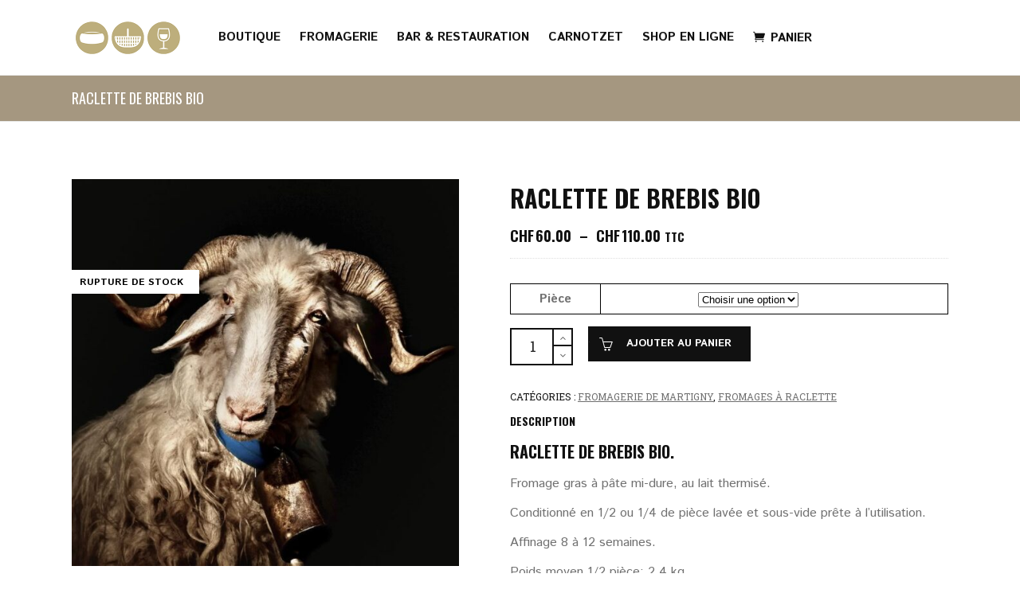

--- FILE ---
content_type: text/html; charset=UTF-8
request_url: https://lafromatheque.ch/produit/raclette-de-brebis-bio/
body_size: 22487
content:
<!DOCTYPE html>
<html lang="fr-FR">
<head>
        	
			
			
		<meta charset="UTF-8"/>

		<link rel="profile" href="http://gmpg.org/xfn/11"/>
		<link rel="pingback" href="https://lafromatheque.ch/xmlrpc.php"/>
				<meta name="viewport" content="width=device-width,initial-scale=1,user-scalable=no">
		
	<title>Raclette de Brebis BIO &#8211; La Fromathèque</title>
<script type="application/javascript">var mkdCoreAjaxUrl = "https://lafromatheque.ch/wp-admin/admin-ajax.php"</script><meta name='robots' content='max-image-preview:large' />
	<style>img:is([sizes="auto" i], [sizes^="auto," i]) { contain-intrinsic-size: 3000px 1500px }</style>
	<link rel='dns-prefetch' href='//fonts.googleapis.com' />
<link rel="alternate" type="application/rss+xml" title="La Fromathèque &raquo; Flux" href="https://lafromatheque.ch/feed/" />
<link rel="alternate" type="application/rss+xml" title="La Fromathèque &raquo; Flux des commentaires" href="https://lafromatheque.ch/comments/feed/" />
<script type="text/javascript">
/* <![CDATA[ */
window._wpemojiSettings = {"baseUrl":"https:\/\/s.w.org\/images\/core\/emoji\/16.0.1\/72x72\/","ext":".png","svgUrl":"https:\/\/s.w.org\/images\/core\/emoji\/16.0.1\/svg\/","svgExt":".svg","source":{"concatemoji":"https:\/\/lafromatheque.ch\/wp-includes\/js\/wp-emoji-release.min.js?ver=6.8.3"}};
/*! This file is auto-generated */
!function(s,n){var o,i,e;function c(e){try{var t={supportTests:e,timestamp:(new Date).valueOf()};sessionStorage.setItem(o,JSON.stringify(t))}catch(e){}}function p(e,t,n){e.clearRect(0,0,e.canvas.width,e.canvas.height),e.fillText(t,0,0);var t=new Uint32Array(e.getImageData(0,0,e.canvas.width,e.canvas.height).data),a=(e.clearRect(0,0,e.canvas.width,e.canvas.height),e.fillText(n,0,0),new Uint32Array(e.getImageData(0,0,e.canvas.width,e.canvas.height).data));return t.every(function(e,t){return e===a[t]})}function u(e,t){e.clearRect(0,0,e.canvas.width,e.canvas.height),e.fillText(t,0,0);for(var n=e.getImageData(16,16,1,1),a=0;a<n.data.length;a++)if(0!==n.data[a])return!1;return!0}function f(e,t,n,a){switch(t){case"flag":return n(e,"\ud83c\udff3\ufe0f\u200d\u26a7\ufe0f","\ud83c\udff3\ufe0f\u200b\u26a7\ufe0f")?!1:!n(e,"\ud83c\udde8\ud83c\uddf6","\ud83c\udde8\u200b\ud83c\uddf6")&&!n(e,"\ud83c\udff4\udb40\udc67\udb40\udc62\udb40\udc65\udb40\udc6e\udb40\udc67\udb40\udc7f","\ud83c\udff4\u200b\udb40\udc67\u200b\udb40\udc62\u200b\udb40\udc65\u200b\udb40\udc6e\u200b\udb40\udc67\u200b\udb40\udc7f");case"emoji":return!a(e,"\ud83e\udedf")}return!1}function g(e,t,n,a){var r="undefined"!=typeof WorkerGlobalScope&&self instanceof WorkerGlobalScope?new OffscreenCanvas(300,150):s.createElement("canvas"),o=r.getContext("2d",{willReadFrequently:!0}),i=(o.textBaseline="top",o.font="600 32px Arial",{});return e.forEach(function(e){i[e]=t(o,e,n,a)}),i}function t(e){var t=s.createElement("script");t.src=e,t.defer=!0,s.head.appendChild(t)}"undefined"!=typeof Promise&&(o="wpEmojiSettingsSupports",i=["flag","emoji"],n.supports={everything:!0,everythingExceptFlag:!0},e=new Promise(function(e){s.addEventListener("DOMContentLoaded",e,{once:!0})}),new Promise(function(t){var n=function(){try{var e=JSON.parse(sessionStorage.getItem(o));if("object"==typeof e&&"number"==typeof e.timestamp&&(new Date).valueOf()<e.timestamp+604800&&"object"==typeof e.supportTests)return e.supportTests}catch(e){}return null}();if(!n){if("undefined"!=typeof Worker&&"undefined"!=typeof OffscreenCanvas&&"undefined"!=typeof URL&&URL.createObjectURL&&"undefined"!=typeof Blob)try{var e="postMessage("+g.toString()+"("+[JSON.stringify(i),f.toString(),p.toString(),u.toString()].join(",")+"));",a=new Blob([e],{type:"text/javascript"}),r=new Worker(URL.createObjectURL(a),{name:"wpTestEmojiSupports"});return void(r.onmessage=function(e){c(n=e.data),r.terminate(),t(n)})}catch(e){}c(n=g(i,f,p,u))}t(n)}).then(function(e){for(var t in e)n.supports[t]=e[t],n.supports.everything=n.supports.everything&&n.supports[t],"flag"!==t&&(n.supports.everythingExceptFlag=n.supports.everythingExceptFlag&&n.supports[t]);n.supports.everythingExceptFlag=n.supports.everythingExceptFlag&&!n.supports.flag,n.DOMReady=!1,n.readyCallback=function(){n.DOMReady=!0}}).then(function(){return e}).then(function(){var e;n.supports.everything||(n.readyCallback(),(e=n.source||{}).concatemoji?t(e.concatemoji):e.wpemoji&&e.twemoji&&(t(e.twemoji),t(e.wpemoji)))}))}((window,document),window._wpemojiSettings);
/* ]]> */
</script>
<link rel='stylesheet' id='woo-conditional-shipping-blocks-style-css' href='https://lafromatheque.ch/wp-content/plugins/conditional-shipping-for-woocommerce/frontend/css/woo-conditional-shipping.css?ver=3.5.0.free' type='text/css' media='all' />
<style id='wp-emoji-styles-inline-css' type='text/css'>

	img.wp-smiley, img.emoji {
		display: inline !important;
		border: none !important;
		box-shadow: none !important;
		height: 1em !important;
		width: 1em !important;
		margin: 0 0.07em !important;
		vertical-align: -0.1em !important;
		background: none !important;
		padding: 0 !important;
	}
</style>
<link rel='stylesheet' id='wp-block-library-css' href='https://lafromatheque.ch/wp-includes/css/dist/block-library/style.min.css?ver=6.8.3' type='text/css' media='all' />
<style id='classic-theme-styles-inline-css' type='text/css'>
/*! This file is auto-generated */
.wp-block-button__link{color:#fff;background-color:#32373c;border-radius:9999px;box-shadow:none;text-decoration:none;padding:calc(.667em + 2px) calc(1.333em + 2px);font-size:1.125em}.wp-block-file__button{background:#32373c;color:#fff;text-decoration:none}
</style>
<link rel='stylesheet' id='wp-components-css' href='https://lafromatheque.ch/wp-includes/css/dist/components/style.min.css?ver=6.8.3' type='text/css' media='all' />
<link rel='stylesheet' id='wp-preferences-css' href='https://lafromatheque.ch/wp-includes/css/dist/preferences/style.min.css?ver=6.8.3' type='text/css' media='all' />
<link rel='stylesheet' id='wp-block-editor-css' href='https://lafromatheque.ch/wp-includes/css/dist/block-editor/style.min.css?ver=6.8.3' type='text/css' media='all' />
<link rel='stylesheet' id='popup-maker-block-library-style-css' href='https://lafromatheque.ch/wp-content/plugins/popup-maker/dist/packages/block-library-style.css?ver=dbea705cfafe089d65f1' type='text/css' media='all' />
<style id='global-styles-inline-css' type='text/css'>
:root{--wp--preset--aspect-ratio--square: 1;--wp--preset--aspect-ratio--4-3: 4/3;--wp--preset--aspect-ratio--3-4: 3/4;--wp--preset--aspect-ratio--3-2: 3/2;--wp--preset--aspect-ratio--2-3: 2/3;--wp--preset--aspect-ratio--16-9: 16/9;--wp--preset--aspect-ratio--9-16: 9/16;--wp--preset--color--black: #000000;--wp--preset--color--cyan-bluish-gray: #abb8c3;--wp--preset--color--white: #ffffff;--wp--preset--color--pale-pink: #f78da7;--wp--preset--color--vivid-red: #cf2e2e;--wp--preset--color--luminous-vivid-orange: #ff6900;--wp--preset--color--luminous-vivid-amber: #fcb900;--wp--preset--color--light-green-cyan: #7bdcb5;--wp--preset--color--vivid-green-cyan: #00d084;--wp--preset--color--pale-cyan-blue: #8ed1fc;--wp--preset--color--vivid-cyan-blue: #0693e3;--wp--preset--color--vivid-purple: #9b51e0;--wp--preset--gradient--vivid-cyan-blue-to-vivid-purple: linear-gradient(135deg,rgba(6,147,227,1) 0%,rgb(155,81,224) 100%);--wp--preset--gradient--light-green-cyan-to-vivid-green-cyan: linear-gradient(135deg,rgb(122,220,180) 0%,rgb(0,208,130) 100%);--wp--preset--gradient--luminous-vivid-amber-to-luminous-vivid-orange: linear-gradient(135deg,rgba(252,185,0,1) 0%,rgba(255,105,0,1) 100%);--wp--preset--gradient--luminous-vivid-orange-to-vivid-red: linear-gradient(135deg,rgba(255,105,0,1) 0%,rgb(207,46,46) 100%);--wp--preset--gradient--very-light-gray-to-cyan-bluish-gray: linear-gradient(135deg,rgb(238,238,238) 0%,rgb(169,184,195) 100%);--wp--preset--gradient--cool-to-warm-spectrum: linear-gradient(135deg,rgb(74,234,220) 0%,rgb(151,120,209) 20%,rgb(207,42,186) 40%,rgb(238,44,130) 60%,rgb(251,105,98) 80%,rgb(254,248,76) 100%);--wp--preset--gradient--blush-light-purple: linear-gradient(135deg,rgb(255,206,236) 0%,rgb(152,150,240) 100%);--wp--preset--gradient--blush-bordeaux: linear-gradient(135deg,rgb(254,205,165) 0%,rgb(254,45,45) 50%,rgb(107,0,62) 100%);--wp--preset--gradient--luminous-dusk: linear-gradient(135deg,rgb(255,203,112) 0%,rgb(199,81,192) 50%,rgb(65,88,208) 100%);--wp--preset--gradient--pale-ocean: linear-gradient(135deg,rgb(255,245,203) 0%,rgb(182,227,212) 50%,rgb(51,167,181) 100%);--wp--preset--gradient--electric-grass: linear-gradient(135deg,rgb(202,248,128) 0%,rgb(113,206,126) 100%);--wp--preset--gradient--midnight: linear-gradient(135deg,rgb(2,3,129) 0%,rgb(40,116,252) 100%);--wp--preset--font-size--small: 13px;--wp--preset--font-size--medium: 20px;--wp--preset--font-size--large: 36px;--wp--preset--font-size--x-large: 42px;--wp--preset--spacing--20: 0.44rem;--wp--preset--spacing--30: 0.67rem;--wp--preset--spacing--40: 1rem;--wp--preset--spacing--50: 1.5rem;--wp--preset--spacing--60: 2.25rem;--wp--preset--spacing--70: 3.38rem;--wp--preset--spacing--80: 5.06rem;--wp--preset--shadow--natural: 6px 6px 9px rgba(0, 0, 0, 0.2);--wp--preset--shadow--deep: 12px 12px 50px rgba(0, 0, 0, 0.4);--wp--preset--shadow--sharp: 6px 6px 0px rgba(0, 0, 0, 0.2);--wp--preset--shadow--outlined: 6px 6px 0px -3px rgba(255, 255, 255, 1), 6px 6px rgba(0, 0, 0, 1);--wp--preset--shadow--crisp: 6px 6px 0px rgba(0, 0, 0, 1);}:where(.is-layout-flex){gap: 0.5em;}:where(.is-layout-grid){gap: 0.5em;}body .is-layout-flex{display: flex;}.is-layout-flex{flex-wrap: wrap;align-items: center;}.is-layout-flex > :is(*, div){margin: 0;}body .is-layout-grid{display: grid;}.is-layout-grid > :is(*, div){margin: 0;}:where(.wp-block-columns.is-layout-flex){gap: 2em;}:where(.wp-block-columns.is-layout-grid){gap: 2em;}:where(.wp-block-post-template.is-layout-flex){gap: 1.25em;}:where(.wp-block-post-template.is-layout-grid){gap: 1.25em;}.has-black-color{color: var(--wp--preset--color--black) !important;}.has-cyan-bluish-gray-color{color: var(--wp--preset--color--cyan-bluish-gray) !important;}.has-white-color{color: var(--wp--preset--color--white) !important;}.has-pale-pink-color{color: var(--wp--preset--color--pale-pink) !important;}.has-vivid-red-color{color: var(--wp--preset--color--vivid-red) !important;}.has-luminous-vivid-orange-color{color: var(--wp--preset--color--luminous-vivid-orange) !important;}.has-luminous-vivid-amber-color{color: var(--wp--preset--color--luminous-vivid-amber) !important;}.has-light-green-cyan-color{color: var(--wp--preset--color--light-green-cyan) !important;}.has-vivid-green-cyan-color{color: var(--wp--preset--color--vivid-green-cyan) !important;}.has-pale-cyan-blue-color{color: var(--wp--preset--color--pale-cyan-blue) !important;}.has-vivid-cyan-blue-color{color: var(--wp--preset--color--vivid-cyan-blue) !important;}.has-vivid-purple-color{color: var(--wp--preset--color--vivid-purple) !important;}.has-black-background-color{background-color: var(--wp--preset--color--black) !important;}.has-cyan-bluish-gray-background-color{background-color: var(--wp--preset--color--cyan-bluish-gray) !important;}.has-white-background-color{background-color: var(--wp--preset--color--white) !important;}.has-pale-pink-background-color{background-color: var(--wp--preset--color--pale-pink) !important;}.has-vivid-red-background-color{background-color: var(--wp--preset--color--vivid-red) !important;}.has-luminous-vivid-orange-background-color{background-color: var(--wp--preset--color--luminous-vivid-orange) !important;}.has-luminous-vivid-amber-background-color{background-color: var(--wp--preset--color--luminous-vivid-amber) !important;}.has-light-green-cyan-background-color{background-color: var(--wp--preset--color--light-green-cyan) !important;}.has-vivid-green-cyan-background-color{background-color: var(--wp--preset--color--vivid-green-cyan) !important;}.has-pale-cyan-blue-background-color{background-color: var(--wp--preset--color--pale-cyan-blue) !important;}.has-vivid-cyan-blue-background-color{background-color: var(--wp--preset--color--vivid-cyan-blue) !important;}.has-vivid-purple-background-color{background-color: var(--wp--preset--color--vivid-purple) !important;}.has-black-border-color{border-color: var(--wp--preset--color--black) !important;}.has-cyan-bluish-gray-border-color{border-color: var(--wp--preset--color--cyan-bluish-gray) !important;}.has-white-border-color{border-color: var(--wp--preset--color--white) !important;}.has-pale-pink-border-color{border-color: var(--wp--preset--color--pale-pink) !important;}.has-vivid-red-border-color{border-color: var(--wp--preset--color--vivid-red) !important;}.has-luminous-vivid-orange-border-color{border-color: var(--wp--preset--color--luminous-vivid-orange) !important;}.has-luminous-vivid-amber-border-color{border-color: var(--wp--preset--color--luminous-vivid-amber) !important;}.has-light-green-cyan-border-color{border-color: var(--wp--preset--color--light-green-cyan) !important;}.has-vivid-green-cyan-border-color{border-color: var(--wp--preset--color--vivid-green-cyan) !important;}.has-pale-cyan-blue-border-color{border-color: var(--wp--preset--color--pale-cyan-blue) !important;}.has-vivid-cyan-blue-border-color{border-color: var(--wp--preset--color--vivid-cyan-blue) !important;}.has-vivid-purple-border-color{border-color: var(--wp--preset--color--vivid-purple) !important;}.has-vivid-cyan-blue-to-vivid-purple-gradient-background{background: var(--wp--preset--gradient--vivid-cyan-blue-to-vivid-purple) !important;}.has-light-green-cyan-to-vivid-green-cyan-gradient-background{background: var(--wp--preset--gradient--light-green-cyan-to-vivid-green-cyan) !important;}.has-luminous-vivid-amber-to-luminous-vivid-orange-gradient-background{background: var(--wp--preset--gradient--luminous-vivid-amber-to-luminous-vivid-orange) !important;}.has-luminous-vivid-orange-to-vivid-red-gradient-background{background: var(--wp--preset--gradient--luminous-vivid-orange-to-vivid-red) !important;}.has-very-light-gray-to-cyan-bluish-gray-gradient-background{background: var(--wp--preset--gradient--very-light-gray-to-cyan-bluish-gray) !important;}.has-cool-to-warm-spectrum-gradient-background{background: var(--wp--preset--gradient--cool-to-warm-spectrum) !important;}.has-blush-light-purple-gradient-background{background: var(--wp--preset--gradient--blush-light-purple) !important;}.has-blush-bordeaux-gradient-background{background: var(--wp--preset--gradient--blush-bordeaux) !important;}.has-luminous-dusk-gradient-background{background: var(--wp--preset--gradient--luminous-dusk) !important;}.has-pale-ocean-gradient-background{background: var(--wp--preset--gradient--pale-ocean) !important;}.has-electric-grass-gradient-background{background: var(--wp--preset--gradient--electric-grass) !important;}.has-midnight-gradient-background{background: var(--wp--preset--gradient--midnight) !important;}.has-small-font-size{font-size: var(--wp--preset--font-size--small) !important;}.has-medium-font-size{font-size: var(--wp--preset--font-size--medium) !important;}.has-large-font-size{font-size: var(--wp--preset--font-size--large) !important;}.has-x-large-font-size{font-size: var(--wp--preset--font-size--x-large) !important;}
:where(.wp-block-post-template.is-layout-flex){gap: 1.25em;}:where(.wp-block-post-template.is-layout-grid){gap: 1.25em;}
:where(.wp-block-columns.is-layout-flex){gap: 2em;}:where(.wp-block-columns.is-layout-grid){gap: 2em;}
:root :where(.wp-block-pullquote){font-size: 1.5em;line-height: 1.6;}
</style>
<link rel='stylesheet' id='woo-advanced-discounts-css' href='https://lafromatheque.ch/wp-content/plugins/woo-advanced-discounts/public/css/wad-public.css?ver=2.32.3' type='text/css' media='all' />
<link rel='stylesheet' id='o-tooltip-css' href='https://lafromatheque.ch/wp-content/plugins/woo-advanced-discounts/public/css/tooltip.min.css?ver=2.32.3' type='text/css' media='all' />
<link rel='stylesheet' id='wcpa-datetime-css' href='https://lafromatheque.ch/wp-content/plugins/woo-custom-product-addons-pro/assets/plugins/datetimepicker/jquery.datetimepicker.min.css?ver=4.2.0' type='text/css' media='all' />
<link rel='stylesheet' id='wcpa-colorpicker-css' href='https://lafromatheque.ch/wp-content/plugins/woo-custom-product-addons-pro/assets/plugins/spectrum/spectrum.min.css?ver=4.2.0' type='text/css' media='all' />
<link rel='stylesheet' id='wcpa-frontend-css' href='https://lafromatheque.ch/wp-content/plugins/woo-custom-product-addons-pro/assets/css/frontend.min.css?ver=4.2.0' type='text/css' media='all' />
<style id='woocommerce-inline-inline-css' type='text/css'>
.woocommerce form .form-row .required { visibility: visible; }
</style>
<link rel='stylesheet' id='woo_conditional_shipping_css-css' href='https://lafromatheque.ch/wp-content/plugins/conditional-shipping-for-woocommerce/includes/frontend/../../frontend/css/woo-conditional-shipping.css?ver=3.5.0.free' type='text/css' media='all' />
<link rel='stylesheet' id='brands-styles-css' href='https://lafromatheque.ch/wp-content/plugins/woocommerce/assets/css/brands.css?ver=10.2.3' type='text/css' media='all' />
<link rel='stylesheet' id='piquant-mikado-default-style-css' href='https://lafromatheque.ch/wp-content/themes/piquant/style.css?ver=6.8.3' type='text/css' media='all' />
<link rel='stylesheet' id='piquant-mikado-modules-plugins-css' href='https://lafromatheque.ch/wp-content/themes/piquant/assets/css/plugins.min.css?ver=6.8.3' type='text/css' media='all' />
<link rel='stylesheet' id='mediaelement-css' href='https://lafromatheque.ch/wp-includes/js/mediaelement/mediaelementplayer-legacy.min.css?ver=4.2.17' type='text/css' media='all' />
<link rel='stylesheet' id='wp-mediaelement-css' href='https://lafromatheque.ch/wp-includes/js/mediaelement/wp-mediaelement.min.css?ver=6.8.3' type='text/css' media='all' />
<link rel='stylesheet' id='piquant-mikado-modules-css' href='https://lafromatheque.ch/wp-content/themes/piquant/assets/css/modules.min.css?ver=6.8.3' type='text/css' media='all' />
<style id='piquant-mikado-modules-inline-css' type='text/css'>
  
.mkdf-single-image-hover a {
    position: relative;
}

.mkdf-single-image-hover a:after {
    content: '';
    position: absolute;
    top: 0;
    left: 0;
    width: 100%;
    height: 100%;

    opacity: 0;
    background-color: rgba(5, 5, 5, 0.28);
    transition: opacity 0.3s ease-in-out;
    -webkit-transition: opacity 0.3s ease-in-out;
}

.mkdf-single-image-hover a:hover:after {
    opacity: 1;
}

.mkdf-light-header .mkdf-main-menu>ul>li>a>span.item_outer>span.item_inner:after{
    display:none;
}

.mkdf-woocommerce-page .woocommerce-result-count{
display:none !important;    
}

.mkdf-woocommerce-page .woocommerce-ordering {
display:none !important;    
}

table td, table th {
     text-align: center; 
}

.mkdf-woocommerce-page .woocommerce-message {
    background-color: #000000;
color:#ffffff;
}

.mkdf-woocommerce-page .woocommerce-message a {
    color: #ffffff;
font-family: Istok Web;
}

.woocommerce-Price-currencySymbol {
      margin-right: 2px;
    }

table.shop_table.cart thead th {
font-family: Istok Web;
    font-size: 12px;
    color: #ffffff;
background-color:#000000;
    text-transform: uppercase;
    font-weight: 400;
}

.mkdf-btn.mkdf-btn-solid {
    background-color: #A59780;
    border: 2px solid #A59780;
    color: #ffffff;
font-family:  Istok Web;
}

.mkdf-woocommerce-page .woocommerce-info {
background-color: #000000;
color:#ffffff;
}

.mkdf-woocommerce-page .woocommerce-info a{
color:#d3d3d3;
}

.mkdf-woocommerce-page .woocommerce-billing-fields h3, .mkdf-woocommerce-page .woocommerce-shipping-fields h3 {
font-family: Istok Web;
}

.mkdf-woocommerce-page #order_review_heading{
font-family: Istok Web;
}

table.shop_table.woocommerce-checkout-review-order-table th {
    font-weight: 400;
font-family: Istok Web;
}

table.woocommerce-checkout-review-order-table thead tr {
background-color:#000000;
color:#ffffff;
}

#billing_state_field {
  display: none;
}



#billing_state_field {
  display: none;
}


#shipping_state_field {
  display: none;
}



#shipping_state {
  display: none;
}

#billing_state {
  display: none;
}


.mkdf-woocommerce-page #ship-to-different-address, .mkdf-woocommerce-page .woocommerce-billing-fields h3, .mkdf-woocommerce-page .woocommerce-shipping-fields h3 {
font-family: Istok Web; 
}

.mkdf-main-menu > ul > li > a > span.item_outer > span.item_inner::after {
color: #ffffff;
}

table.shop_table.woocommerce-checkout-review-order-table td  {
font-family: Istok Web; 
}

.mkdf-woocommerce-page input[type=submit]:not(#searchsubmit),
.mkdf-woocommerce-page input[type=button]  {
    background-color: #A59780;
    border: 2px solid #A59780;
    color: #ffffff;
font-family: Istok Web; 
}

.mkdf-woocommerce-page table td{
font-family: Istok Web; 
font-weight: 400 ;
}

.reset_variations {
      margin-left: 7px;
    }


.single_variation_wrap {
margin-top: 15px;
}

mark {
 display: none;
}

.woocommerce-cart .woocommerce .mkdf-btn.mkdf-btn-solid:hover {
    color: #ffffff!important;
}

.mkdf-woocommerce-page ul.products .product .mkdf-woo-product-image-holder .add_to_cart_button:hover:before, .mkdf-woocommerce-page ul.products .product .mkdf-woo-product-image-holder .added_to_cart:hover:before, .woocommerce ul.products .product .mkdf-woo-product-image-holder .add_to_cart_button:hover:before, .woocommerce ul.products .product .mkdf-woo-product-image-holder .added_to_cart:hover:before {
    color: #ffffff;
}




.mkdf-woocommerce-page .woocommerce-error, .mkdf-woocommerce-page .woocommerce-info, .mkdf-woocommerce-page .woocommerce-message {
    background-color: #000000;
color:#ffffff;
}

.mkdf-side-menu-button-opener>.mkdf-side-area-icon {
    display: none;
}

.woocommerce .mkdf-woo-product-list-item-holder .price {
       display: none;
}

.mkdf-single-product-summary .product_meta>span {
  font-family: Istok Web;
}

table.shop_table.woocommerce-checkout-review-order-table td, table.shop_table.woocommerce-checkout-review-order-table td span.amount, table.shop_table.woocommerce-checkout-review-order-table td strong.product-quantity, table.shop_table.woocommerce-checkout-review-order-table th {
font-family: Istok Web; 
}

#billing_company {
  display: none;
}

#shipping_country_field {
  display: none;
}
#billing_country_field {
  display: none;
}

.wcpa_form_item > label{ 
color: #000000; 
font-weight: bold;
}

.postid-6690 .mkdf-single-product-summary .price {

    display: none;
}

.postid-6690 div.quantity.mkdf-quantity-buttons {
    display: none;
}

.postid-6690 div.wcpa_price_summary{
color:black;
font-weight: bold;
}

.mkdf-main-menu>ul>li>a span.item_inner {
       padding: 0 12px 0 12px;
}


.outofstock:after {
	content: "RUPTURE DE STOCK";
	position: absolute;
	background: rgba(255, 255, 255);
	width: 150px;
	height: 30px;
	top: calc(10%);
	font-size: 0.8em;
	font-weight: bold;
	display: flex;
color:black;
align-items:center;
padding-left:10px;
}
</style>
<link rel='stylesheet' id='piquant-mikado-font_awesome-css' href='https://lafromatheque.ch/wp-content/themes/piquant/assets/css/font-awesome/css/font-awesome.min.css?ver=6.8.3' type='text/css' media='all' />
<link rel='stylesheet' id='piquant-mikado-font_elegant-css' href='https://lafromatheque.ch/wp-content/themes/piquant/assets/css/elegant-icons/style.min.css?ver=6.8.3' type='text/css' media='all' />
<link rel='stylesheet' id='piquant-mikado-ion_icons-css' href='https://lafromatheque.ch/wp-content/themes/piquant/assets/css/ion-icons/css/ionicons.min.css?ver=6.8.3' type='text/css' media='all' />
<link rel='stylesheet' id='piquant-mikado-linea_icons-css' href='https://lafromatheque.ch/wp-content/themes/piquant/assets/css/linea-icons/style.css?ver=6.8.3' type='text/css' media='all' />
<link rel='stylesheet' id='piquant-mikado-simple_line_icons-css' href='https://lafromatheque.ch/wp-content/themes/piquant/assets/css/simple-line-icons/simple-line-icons.css?ver=6.8.3' type='text/css' media='all' />
<link rel='stylesheet' id='piquant-mikado-dripicons-css' href='https://lafromatheque.ch/wp-content/themes/piquant/assets/css/dripicons/dripicons.css?ver=6.8.3' type='text/css' media='all' />
<link rel='stylesheet' id='piquant-mikado-blog-css' href='https://lafromatheque.ch/wp-content/themes/piquant/assets/css/blog.min.css?ver=6.8.3' type='text/css' media='all' />
<link rel='stylesheet' id='piquant-mikado-modules-responsive-css' href='https://lafromatheque.ch/wp-content/themes/piquant/assets/css/modules-responsive.min.css?ver=6.8.3' type='text/css' media='all' />
<link rel='stylesheet' id='piquant-mikado-blog-responsive-css' href='https://lafromatheque.ch/wp-content/themes/piquant/assets/css/blog-responsive.min.css?ver=6.8.3' type='text/css' media='all' />
<link rel='stylesheet' id='piquant-mikado-style-dynamic-responsive-css' href='https://lafromatheque.ch/wp-content/themes/piquant/assets/css/style_dynamic_responsive.css?ver=1687762729' type='text/css' media='all' />
<link rel='stylesheet' id='piquant-mikado-woocommerce-css' href='https://lafromatheque.ch/wp-content/themes/piquant/assets/css/woocommerce.min.css?ver=6.8.3' type='text/css' media='all' />
<link rel='stylesheet' id='piquant-mikado-woocommerce-responsive-css' href='https://lafromatheque.ch/wp-content/themes/piquant/assets/css/woocommerce-responsive.min.css?ver=6.8.3' type='text/css' media='all' />
<link rel='stylesheet' id='piquant-mikado-style-dynamic-css' href='https://lafromatheque.ch/wp-content/themes/piquant/assets/css/style_dynamic.css?ver=1687762729' type='text/css' media='all' />
<link rel='stylesheet' id='js_composer_front-css' href='https://lafromatheque.ch/wp-content/plugins/js_composer/assets/css/js_composer.min.css?ver=8.1' type='text/css' media='all' />
<link rel='stylesheet' id='piquant-mikado-google-fonts-css' href='https://fonts.googleapis.com/css?family=Roboto+Slab%3A100%2C100italic%2C200%2C200italic%2C300%2C300italic%2C400%2C400italic%2C500%2C500italic%2C600%2C600italic%2C700%2C700italic%2C800%2C800italic%2C900%2C900italic%7COswald%3A100%2C100italic%2C200%2C200italic%2C300%2C300italic%2C400%2C400italic%2C500%2C500italic%2C600%2C600italic%2C700%2C700italic%2C800%2C800italic%2C900%2C900italic%7CShadows+Into+Light%3A100%2C100italic%2C200%2C200italic%2C300%2C300italic%2C400%2C400italic%2C500%2C500italic%2C600%2C600italic%2C700%2C700italic%2C800%2C800italic%2C900%2C900italic%7CIstok+Web%3A100%2C100italic%2C200%2C200italic%2C300%2C300italic%2C400%2C400italic%2C500%2C500italic%2C600%2C600italic%2C700%2C700italic%2C800%2C800italic%2C900%2C900italic%7COswald%3A100%2C100italic%2C200%2C200italic%2C300%2C300italic%2C400%2C400italic%2C500%2C500italic%2C600%2C600italic%2C700%2C700italic%2C800%2C800italic%2C900%2C900italic%7CIM+Fell+DW+Pica%3A100%2C100italic%2C200%2C200italic%2C300%2C300italic%2C400%2C400italic%2C500%2C500italic%2C600%2C600italic%2C700%2C700italic%2C800%2C800italic%2C900%2C900italic&#038;subset=latin%2Clatin-ext&#038;ver=1.0.0' type='text/css' media='all' />
<script type="text/javascript" src="https://lafromatheque.ch/wp-includes/js/jquery/jquery.min.js?ver=3.7.1" id="jquery-core-js"></script>
<script type="text/javascript" src="https://lafromatheque.ch/wp-includes/js/jquery/jquery-migrate.min.js?ver=3.4.1" id="jquery-migrate-js"></script>
<script type="text/javascript" src="//lafromatheque.ch/wp-content/plugins/revslider/sr6/assets/js/rbtools.min.js?ver=6.7.29" async id="tp-tools-js"></script>
<script type="text/javascript" src="//lafromatheque.ch/wp-content/plugins/revslider/sr6/assets/js/rs6.min.js?ver=6.7.34" async id="revmin-js"></script>
<script type="text/javascript" src="https://lafromatheque.ch/wp-content/plugins/woo-advanced-discounts/public/js/wad-public.js?ver=2.32.3" id="woo-advanced-discounts-js"></script>
<script type="text/javascript" src="https://lafromatheque.ch/wp-content/plugins/woo-advanced-discounts/public/js/tooltip.min.js?ver=2.32.3" id="o-tooltip-js"></script>
<script type="text/javascript" src="https://lafromatheque.ch/wp-content/plugins/woocommerce/assets/js/jquery-blockui/jquery.blockUI.min.js?ver=2.7.0-wc.10.2.3" id="jquery-blockui-js" defer="defer" data-wp-strategy="defer"></script>
<script type="text/javascript" src="https://lafromatheque.ch/wp-content/plugins/woocommerce/assets/js/js-cookie/js.cookie.min.js?ver=2.1.4-wc.10.2.3" id="js-cookie-js" defer="defer" data-wp-strategy="defer"></script>
<script type="text/javascript" id="woocommerce-js-extra">
/* <![CDATA[ */
var woocommerce_params = {"ajax_url":"\/wp-admin\/admin-ajax.php","wc_ajax_url":"\/?wc-ajax=%%endpoint%%","i18n_password_show":"Afficher le mot de passe","i18n_password_hide":"Masquer le mot de passe"};
/* ]]> */
</script>
<script type="text/javascript" src="https://lafromatheque.ch/wp-content/plugins/woocommerce/assets/js/frontend/woocommerce.min.js?ver=10.2.3" id="woocommerce-js" defer="defer" data-wp-strategy="defer"></script>
<script type="text/javascript" id="woo-conditional-shipping-js-js-extra">
/* <![CDATA[ */
var conditional_shipping_settings = {"trigger_fields":[]};
/* ]]> */
</script>
<script type="text/javascript" src="https://lafromatheque.ch/wp-content/plugins/conditional-shipping-for-woocommerce/includes/frontend/../../frontend/js/woo-conditional-shipping.js?ver=3.5.0.free" id="woo-conditional-shipping-js-js"></script>
<script></script><link rel="https://api.w.org/" href="https://lafromatheque.ch/wp-json/" /><link rel="alternate" title="JSON" type="application/json" href="https://lafromatheque.ch/wp-json/wp/v2/product/2907" /><link rel="EditURI" type="application/rsd+xml" title="RSD" href="https://lafromatheque.ch/xmlrpc.php?rsd" />
<meta name="generator" content="WordPress 6.8.3" />
<meta name="generator" content="WooCommerce 10.2.3" />
<link rel="canonical" href="https://lafromatheque.ch/produit/raclette-de-brebis-bio/" />
<link rel='shortlink' href='https://lafromatheque.ch/?p=2907' />
<link rel="alternate" title="oEmbed (JSON)" type="application/json+oembed" href="https://lafromatheque.ch/wp-json/oembed/1.0/embed?url=https%3A%2F%2Flafromatheque.ch%2Fproduit%2Fraclette-de-brebis-bio%2F" />
<link rel="alternate" title="oEmbed (XML)" type="text/xml+oembed" href="https://lafromatheque.ch/wp-json/oembed/1.0/embed?url=https%3A%2F%2Flafromatheque.ch%2Fproduit%2Fraclette-de-brebis-bio%2F&#038;format=xml" />

		<!-- GA Google Analytics @ https://m0n.co/ga -->
		<script async src="https://www.googletagmanager.com/gtag/js?id=UA-164685531-1"></script>
		<script>
			window.dataLayer = window.dataLayer || [];
			function gtag(){dataLayer.push(arguments);}
			gtag('js', new Date());
			gtag('config', 'UA-164685531-1');
		</script>

		<noscript><style>.woocommerce-product-gallery{ opacity: 1 !important; }</style></noscript>
	<meta name="generator" content="Powered by WPBakery Page Builder - drag and drop page builder for WordPress."/>
<meta name="generator" content="Powered by Slider Revolution 6.7.34 - responsive, Mobile-Friendly Slider Plugin for WordPress with comfortable drag and drop interface." />
<link rel="icon" href="https://lafromatheque.ch/wp-content/uploads/2020/04/cropped-icon-fromatheque-32x32.png" sizes="32x32" />
<link rel="icon" href="https://lafromatheque.ch/wp-content/uploads/2020/04/cropped-icon-fromatheque-192x192.png" sizes="192x192" />
<link rel="apple-touch-icon" href="https://lafromatheque.ch/wp-content/uploads/2020/04/cropped-icon-fromatheque-180x180.png" />
<meta name="msapplication-TileImage" content="https://lafromatheque.ch/wp-content/uploads/2020/04/cropped-icon-fromatheque-270x270.png" />
<script>function setREVStartSize(e){
			//window.requestAnimationFrame(function() {
				window.RSIW = window.RSIW===undefined ? window.innerWidth : window.RSIW;
				window.RSIH = window.RSIH===undefined ? window.innerHeight : window.RSIH;
				try {
					var pw = document.getElementById(e.c).parentNode.offsetWidth,
						newh;
					pw = pw===0 || isNaN(pw) || (e.l=="fullwidth" || e.layout=="fullwidth") ? window.RSIW : pw;
					e.tabw = e.tabw===undefined ? 0 : parseInt(e.tabw);
					e.thumbw = e.thumbw===undefined ? 0 : parseInt(e.thumbw);
					e.tabh = e.tabh===undefined ? 0 : parseInt(e.tabh);
					e.thumbh = e.thumbh===undefined ? 0 : parseInt(e.thumbh);
					e.tabhide = e.tabhide===undefined ? 0 : parseInt(e.tabhide);
					e.thumbhide = e.thumbhide===undefined ? 0 : parseInt(e.thumbhide);
					e.mh = e.mh===undefined || e.mh=="" || e.mh==="auto" ? 0 : parseInt(e.mh,0);
					if(e.layout==="fullscreen" || e.l==="fullscreen")
						newh = Math.max(e.mh,window.RSIH);
					else{
						e.gw = Array.isArray(e.gw) ? e.gw : [e.gw];
						for (var i in e.rl) if (e.gw[i]===undefined || e.gw[i]===0) e.gw[i] = e.gw[i-1];
						e.gh = e.el===undefined || e.el==="" || (Array.isArray(e.el) && e.el.length==0)? e.gh : e.el;
						e.gh = Array.isArray(e.gh) ? e.gh : [e.gh];
						for (var i in e.rl) if (e.gh[i]===undefined || e.gh[i]===0) e.gh[i] = e.gh[i-1];
											
						var nl = new Array(e.rl.length),
							ix = 0,
							sl;
						e.tabw = e.tabhide>=pw ? 0 : e.tabw;
						e.thumbw = e.thumbhide>=pw ? 0 : e.thumbw;
						e.tabh = e.tabhide>=pw ? 0 : e.tabh;
						e.thumbh = e.thumbhide>=pw ? 0 : e.thumbh;
						for (var i in e.rl) nl[i] = e.rl[i]<window.RSIW ? 0 : e.rl[i];
						sl = nl[0];
						for (var i in nl) if (sl>nl[i] && nl[i]>0) { sl = nl[i]; ix=i;}
						var m = pw>(e.gw[ix]+e.tabw+e.thumbw) ? 1 : (pw-(e.tabw+e.thumbw)) / (e.gw[ix]);
						newh =  (e.gh[ix] * m) + (e.tabh + e.thumbh);
					}
					var el = document.getElementById(e.c);
					if (el!==null && el) el.style.height = newh+"px";
					el = document.getElementById(e.c+"_wrapper");
					if (el!==null && el) {
						el.style.height = newh+"px";
						el.style.display = "block";
					}
				} catch(e){
					console.log("Failure at Presize of Slider:" + e)
				}
			//});
		  };</script>
		<style type="text/css" id="wp-custom-css">
			table.shop_table.cart tbody tr td a:not(span.mkdf-btn-text), table.shop_table.cart tbody tr td span {
    color: #ffffff;
    font-size: 14px;
    -webkit-transition: background-color .15s ease-out;
    -ms-transition: background-color .15s ease-out;
    -moz-transition: background-color .15s ease-out;
    transition: background-color .15s ease-out;
}

table.shop_table.cart thead th {
    color: #ffffff;
}

table.shop_table.cart tbody tr td a:not(span.mkdf-btn-text), table.shop_table.cart tbody tr td span {
    color: #000000;
 }

.mkdf-woocommerce-page .mkdf-onsale, .woocommerce .mkdf-onsale {
	display: none;
}

.includes_tax {
    display: none;
}		</style>
		<noscript><style> .wpb_animate_when_almost_visible { opacity: 1; }</style></noscript></head>

<body class="wp-singular product-template-default single single-product postid-2907 wp-theme-piquant theme-piquant mkd-core-1.3 woocommerce woocommerce-page woocommerce-no-js piquant-ver-2.0  mkdf-blog-installed mkdf-header-standard mkdf-sticky-header-on-scroll-up mkdf-default-mobile-header mkdf-sticky-up-mobile-header mkdf-dropdown-default mkdf-top-bar-in-grid mkdf-side-menu-slide-with-content mkdf-width-370 mkdf-woocommerce-page mkdf-woocommerce-single-page mkdf-woocommerce-columns-4 wpb-js-composer js-comp-ver-8.1 vc_responsive">
<section class="mkdf-side-menu right">
		<div class="mkdf-close-side-menu-holder">
		<div class="mkdf-close-side-menu-holder-inner">
			<a href="#" target="_self" class="mkdf-close-side-menu">
				<span aria-hidden="true" class="icon_close"></span>
			</a>
		</div>
	</div>
	</section>
<div class="mkdf-wrapper">
    <div class="mkdf-wrapper-inner">
        
<header class="mkdf-page-header">
        <div class="mkdf-menu-area" >
                    <div class="mkdf-grid">
        			            <div class="mkdf-vertical-align-containers">
                <div class="mkdf-position-left">
                    <div class="mkdf-position-left-inner">
                        
<div class="mkdf-logo-wrapper">
    <a href="https://lafromatheque.ch/" style="height: 43px;">
        <img class="mkdf-normal-logo" src="https://lafromatheque.ch/wp-content/uploads/2019/11/logo-fromathèque-blanc-beige-site-3.png" alt="logo"/>
        <img class="mkdf-dark-logo" src="https://lafromatheque.ch/wp-content/uploads/2019/11/logo-fromathèque-blanc-beige-site-3.png" alt="dark logo"/>        <img class="mkdf-light-logo" src="https://lafromatheque.ch/wp-content/uploads/2019/11/logo-fromathèque-blanc-beige-site-3.png" alt="light logo"/>    </a>
</div>

                    </div>
                </div>
                <div class="mkdf-position-left mkdf-header-standard-menu-holder">
                    <div class="mkdf-position-left-inner">
                        
<nav class="mkdf-main-menu mkdf-drop-down mkdf-default-nav">
    <ul id="menu-top-menu" class="clearfix"><li id="nav-menu-item-2789" class="menu-item menu-item-type-post_type menu-item-object-page  narrow"><a href="https://lafromatheque.ch/la-boutique/" class=""><span class="item_outer"><span class="item_inner"><span class="menu_icon_wrapper"><i class="menu_icon null fa"></i></span><span class="item_text">BOUTIQUE</span></span><span class="plus"></span></span></a></li>
<li id="nav-menu-item-2967" class="menu-item menu-item-type-post_type menu-item-object-page  narrow"><a href="https://lafromatheque.ch/la-fromagerie/" class=""><span class="item_outer"><span class="item_inner"><span class="menu_icon_wrapper"><i class="menu_icon null fa"></i></span><span class="item_text">FROMAGERIE</span></span><span class="plus"></span></span></a></li>
<li id="nav-menu-item-11573" class="menu-item menu-item-type-custom menu-item-object-custom menu-item-has-children  has_sub narrow"><a href="#" class=""><span class="item_outer"><span class="item_inner"><span class="menu_icon_wrapper"><i class="menu_icon blank fa"></i></span><span class="item_text">BAR &#038; RESTAURATION</span></span><span class="plus"></span></span></a>
<div class="second " ><div class="inner"><ul>
	<li id="nav-menu-item-2968" class="menu-item menu-item-type-post_type menu-item-object-page "><a href="https://lafromatheque.ch/la-vinotheque/" class=""><span class="item_outer"><span class="item_inner"><span class="menu_icon_wrapper"><i class="menu_icon null fa"></i></span><span class="item_text">VINOTHÈQUE</span></span><span class="plus"></span></span></a></li>
	<li id="nav-menu-item-9976" class="menu-item menu-item-type-post_type menu-item-object-page "><a href="https://lafromatheque.ch/espace-raclette/" class=""><span class="item_outer"><span class="item_inner"><span class="menu_icon_wrapper"><i class="menu_icon blank fa"></i></span><span class="item_text">RACLETTE</span></span><span class="plus"></span></span></a></li>
	<li id="nav-menu-item-9983" class="menu-item menu-item-type-post_type menu-item-object-page "><a href="https://lafromatheque.ch/roof-top/" class=""><span class="item_outer"><span class="item_inner"><span class="menu_icon_wrapper"><i class="menu_icon blank fa"></i></span><span class="item_text">ROOF TOP</span></span><span class="plus"></span></span></a></li>
	<li id="nav-menu-item-11591" class="menu-item menu-item-type-post_type menu-item-object-page "><a target="_blank" href="https://lafromatheque.ch/vins/" class=""><span class="item_outer"><span class="item_inner"><span class="menu_icon_wrapper"><i class="menu_icon blank fa"></i></span><span class="item_text">CARTE DES VINS</span></span><span class="plus"></span></span></a></li>
	<li id="nav-menu-item-12160" class="menu-item menu-item-type-post_type menu-item-object-page "><a target="_blank" href="https://lafromatheque.ch/petite-restauration/" class=""><span class="item_outer"><span class="item_inner"><span class="menu_icon_wrapper"><i class="menu_icon blank fa"></i></span><span class="item_text">PETITE RESTAURATION</span></span><span class="plus"></span></span></a></li>
</ul></div></div>
</li>
<li id="nav-menu-item-2969" class="menu-item menu-item-type-post_type menu-item-object-page  narrow"><a href="https://lafromatheque.ch/le-carnotzet/" class=""><span class="item_outer"><span class="item_inner"><span class="menu_icon_wrapper"><i class="menu_icon null fa"></i></span><span class="item_text">CARNOTZET</span></span><span class="plus"></span></span></a></li>
<li id="nav-menu-item-3515" class="menu-item menu-item-type-post_type menu-item-object-page  narrow"><a href="https://lafromatheque.ch/accueil-shop-en-ligne/" class=""><span class="item_outer"><span class="item_inner"><span class="menu_icon_wrapper"><i class="menu_icon null fa"></i></span><span class="item_text">SHOP EN LIGNE</span></span><span class="plus"></span></span></a></li>
<li id="nav-menu-item-3516" class="menu-item menu-item-type-post_type menu-item-object-page  narrow"><a href="https://lafromatheque.ch/panier/" class=""><span class="item_outer"><span class="item_inner"><span class="menu_icon_wrapper"><i class="menu_icon icon_cart fa"></i></span><span class="item_text">PANIER</span></span><span class="plus"></span></span></a></li>
</ul></nav>

                    </div>
                </div>
                <div class="mkdf-position-right">
                    <div class="mkdf-position-right-inner">
                                            </div>
                </div>
            </div>
                </div>
            </div>
        
<div class="mkdf-sticky-header">
        <div class="mkdf-sticky-holder">
            <div class="mkdf-grid">
                        <div class=" mkdf-vertical-align-containers">
                <div class="mkdf-position-left">
                    <div class="mkdf-position-left-inner">
                        
<div class="mkdf-logo-wrapper">
    <a href="https://lafromatheque.ch/" style="height: 21px;">
        <img class="mkdf-normal-logo" src="https://lafromatheque.ch/wp-content/uploads/2019/11/logo-fromathèque-blanc-beige-site-4.png" alt="logo"/>
        <img class="mkdf-dark-logo" src="https://lafromatheque.ch/wp-content/uploads/2019/11/logo-fromathèque-blanc-beige-site-3.png" alt="dark logo"/>        <img class="mkdf-light-logo" src="https://lafromatheque.ch/wp-content/uploads/2019/11/logo-fromathèque-blanc-beige-site-3.png" alt="light logo"/>    </a>
</div>

                        
<nav class="mkdf-main-menu mkdf-drop-down mkdf-sticky-nav">
    <ul id="menu-top-menu-1" class="clearfix"><li id="sticky-nav-menu-item-2789" class="menu-item menu-item-type-post_type menu-item-object-page  narrow"><a href="https://lafromatheque.ch/la-boutique/" class=""><span class="item_outer"><span class="item_inner"><span class="menu_icon_wrapper"><i class="menu_icon null fa"></i></span><span class="item_text">BOUTIQUE</span></span><span class="plus"></span></span></a></li>
<li id="sticky-nav-menu-item-2967" class="menu-item menu-item-type-post_type menu-item-object-page  narrow"><a href="https://lafromatheque.ch/la-fromagerie/" class=""><span class="item_outer"><span class="item_inner"><span class="menu_icon_wrapper"><i class="menu_icon null fa"></i></span><span class="item_text">FROMAGERIE</span></span><span class="plus"></span></span></a></li>
<li id="sticky-nav-menu-item-11573" class="menu-item menu-item-type-custom menu-item-object-custom menu-item-has-children  has_sub narrow"><a href="#" class=""><span class="item_outer"><span class="item_inner"><span class="menu_icon_wrapper"><i class="menu_icon blank fa"></i></span><span class="item_text">BAR &#038; RESTAURATION</span></span><span class="plus"></span></span></a>
<div class="second " ><div class="inner"><ul>
	<li id="sticky-nav-menu-item-2968" class="menu-item menu-item-type-post_type menu-item-object-page "><a href="https://lafromatheque.ch/la-vinotheque/" class=""><span class="item_outer"><span class="item_inner"><span class="menu_icon_wrapper"><i class="menu_icon null fa"></i></span><span class="item_text">VINOTHÈQUE</span></span><span class="plus"></span></span></a></li>
	<li id="sticky-nav-menu-item-9976" class="menu-item menu-item-type-post_type menu-item-object-page "><a href="https://lafromatheque.ch/espace-raclette/" class=""><span class="item_outer"><span class="item_inner"><span class="menu_icon_wrapper"><i class="menu_icon blank fa"></i></span><span class="item_text">RACLETTE</span></span><span class="plus"></span></span></a></li>
	<li id="sticky-nav-menu-item-9983" class="menu-item menu-item-type-post_type menu-item-object-page "><a href="https://lafromatheque.ch/roof-top/" class=""><span class="item_outer"><span class="item_inner"><span class="menu_icon_wrapper"><i class="menu_icon blank fa"></i></span><span class="item_text">ROOF TOP</span></span><span class="plus"></span></span></a></li>
	<li id="sticky-nav-menu-item-11591" class="menu-item menu-item-type-post_type menu-item-object-page "><a target="_blank" href="https://lafromatheque.ch/vins/" class=""><span class="item_outer"><span class="item_inner"><span class="menu_icon_wrapper"><i class="menu_icon blank fa"></i></span><span class="item_text">CARTE DES VINS</span></span><span class="plus"></span></span></a></li>
	<li id="sticky-nav-menu-item-12160" class="menu-item menu-item-type-post_type menu-item-object-page "><a target="_blank" href="https://lafromatheque.ch/petite-restauration/" class=""><span class="item_outer"><span class="item_inner"><span class="menu_icon_wrapper"><i class="menu_icon blank fa"></i></span><span class="item_text">PETITE RESTAURATION</span></span><span class="plus"></span></span></a></li>
</ul></div></div>
</li>
<li id="sticky-nav-menu-item-2969" class="menu-item menu-item-type-post_type menu-item-object-page  narrow"><a href="https://lafromatheque.ch/le-carnotzet/" class=""><span class="item_outer"><span class="item_inner"><span class="menu_icon_wrapper"><i class="menu_icon null fa"></i></span><span class="item_text">CARNOTZET</span></span><span class="plus"></span></span></a></li>
<li id="sticky-nav-menu-item-3515" class="menu-item menu-item-type-post_type menu-item-object-page  narrow"><a href="https://lafromatheque.ch/accueil-shop-en-ligne/" class=""><span class="item_outer"><span class="item_inner"><span class="menu_icon_wrapper"><i class="menu_icon null fa"></i></span><span class="item_text">SHOP EN LIGNE</span></span><span class="plus"></span></span></a></li>
<li id="sticky-nav-menu-item-3516" class="menu-item menu-item-type-post_type menu-item-object-page  narrow"><a href="https://lafromatheque.ch/panier/" class=""><span class="item_outer"><span class="item_inner"><span class="menu_icon_wrapper"><i class="menu_icon icon_cart fa"></i></span><span class="item_text">PANIER</span></span><span class="plus"></span></span></a></li>
</ul></nav>

                    </div>
                </div>
                <div class="mkdf-position-right">
                    <div class="mkdf-position-right-inner">
                                                    <div id="mkdf_side_area_opener-3" class="widget widget_mkdf_side_area_opener mkdf-sticky-right">        <a class="mkdf-side-menu-button-opener medium"  href="javascript:void(0)">
            <span aria-hidden="true" class="mkdf-icon-font-elegant icon_menu mkdf-side-area-icon" ></span>        </a>

	    </div>                                                </div>
                </div>
            </div>
                    </div>
            </div>
</div>

</header>


<header class="mkdf-mobile-header">
    <div class="mkdf-mobile-header-inner">
                <div class="mkdf-mobile-header-holder">
            <div class="mkdf-grid">
                <div class="mkdf-vertical-align-containers">
                                            <div class="mkdf-mobile-menu-opener">
                            <a href="javascript:void(0)">
                    <span class="mkdf-mobile-opener-icon-holder">
                        <i class="mkdf-icon-font-awesome fa fa-bars " ></i>                    </span>
                            </a>
                        </div>
                                                                <div class="mkdf-position-center">
                            <div class="mkdf-position-center-inner">
                                
<div class="mkdf-mobile-logo-wrapper">
    <a href="https://lafromatheque.ch/" style="height: 43px">
        <img src="https://lafromatheque.ch/wp-content/uploads/2019/11/logo-fromathèque-blanc-beige-site-3.png" alt="mobile-logo"/>
    </a>
</div>

                            </div>
                        </div>
                                        <div class="mkdf-position-right">
                        <div class="mkdf-position-right-inner">
                                                    </div>
                    </div>
                </div> <!-- close .mkdf-vertical-align-containers -->
            </div>
        </div>
        <nav class="mkdf-mobile-nav">
    <div class="mkdf-grid">
        <ul id="menu-top-menu-2" class=""><li id="mobile-menu-item-2789" class="menu-item menu-item-type-post_type menu-item-object-page "><a href="https://lafromatheque.ch/la-boutique/" class=""><span>BOUTIQUE</span></a></li>
<li id="mobile-menu-item-2967" class="menu-item menu-item-type-post_type menu-item-object-page "><a href="https://lafromatheque.ch/la-fromagerie/" class=""><span>FROMAGERIE</span></a></li>
<li id="mobile-menu-item-11573" class="menu-item menu-item-type-custom menu-item-object-custom menu-item-has-children  has_sub"><a href="#" class=""><span>BAR &#038; RESTAURATION</span></a><span class="mobile_arrow"><i class="mkdf-sub-arrow fa fa-angle-right"></i><i class="fa fa-angle-down"></i></span>
<ul class="sub_menu">
	<li id="mobile-menu-item-2968" class="menu-item menu-item-type-post_type menu-item-object-page "><a href="https://lafromatheque.ch/la-vinotheque/" class=""><span>VINOTHÈQUE</span></a></li>
	<li id="mobile-menu-item-9976" class="menu-item menu-item-type-post_type menu-item-object-page "><a href="https://lafromatheque.ch/espace-raclette/" class=""><span>RACLETTE</span></a></li>
	<li id="mobile-menu-item-9983" class="menu-item menu-item-type-post_type menu-item-object-page "><a href="https://lafromatheque.ch/roof-top/" class=""><span>ROOF TOP</span></a></li>
	<li id="mobile-menu-item-11591" class="menu-item menu-item-type-post_type menu-item-object-page "><a target="_blank" href="https://lafromatheque.ch/vins/" class=""><span>CARTE DES VINS</span></a></li>
	<li id="mobile-menu-item-12160" class="menu-item menu-item-type-post_type menu-item-object-page "><a target="_blank" href="https://lafromatheque.ch/petite-restauration/" class=""><span>PETITE RESTAURATION</span></a></li>
</ul>
</li>
<li id="mobile-menu-item-2969" class="menu-item menu-item-type-post_type menu-item-object-page "><a href="https://lafromatheque.ch/le-carnotzet/" class=""><span>CARNOTZET</span></a></li>
<li id="mobile-menu-item-3515" class="menu-item menu-item-type-post_type menu-item-object-page "><a href="https://lafromatheque.ch/accueil-shop-en-ligne/" class=""><span>SHOP EN LIGNE</span></a></li>
<li id="mobile-menu-item-3516" class="menu-item menu-item-type-post_type menu-item-object-page "><a href="https://lafromatheque.ch/panier/" class=""><span>PANIER</span></a></li>
</ul>    </div>
</nav>
    </div>
</header> <!-- close .mkdf-mobile-header -->



        
        <div class="mkdf-content" >
            <div class="mkdf-content-inner">    <div class="mkdf-title mkdf-standard-type mkdf-content-left-alignment mkdf-animation-no" style="background-color:#a59780;height:57px;" data-height="57" >
        <div class="mkdf-title-image"></div>
        <div class="mkdf-title-holder" style="height:57px;">
            <div class="mkdf-container clearfix">
                <div class="mkdf-container-inner">
                    <div class="mkdf-title-subtitle-holder" style="">
                        <div class="mkdf-title-subtitle-holder-inner">
                                                                                                                            <h1 ><span>Raclette de Brebis BIO</span></h1>
                                                                                                                                                    </div>
                    </div>
                </div>
            </div>
        </div>
    </div>

	<div class="mkdf-container" >
					<div class="mkdf-container-inner clearfix" >
		<div class="woocommerce-notices-wrapper"></div><div id="product-2907" class="product type-product post-2907 status-publish first outofstock product_cat-produits-fromagerie-de-martigny product_cat-raclettes has-post-thumbnail taxable shipping-taxable purchasable product-type-variable">

	<div class="mkdf-single-product-images woocommerce-product-gallery woocommerce-product-gallery--with-images woocommerce-product-gallery--columns-4 images" data-columns="4" style="opacity: 0; transition: opacity .25s ease-in-out;">
    <figure class="woocommerce-product-gallery__wrapper">
		<div data-thumb="https://lafromatheque.ch/wp-content/uploads/2025/10/DSC9509-e1760972507283-100x100.jpeg" data-thumb-alt="Raclette de Brebis BIO" data-thumb-srcset="https://lafromatheque.ch/wp-content/uploads/2025/10/DSC9509-e1760972507283-100x100.jpeg 100w, https://lafromatheque.ch/wp-content/uploads/2025/10/DSC9509-e1760972507283-300x300.jpeg 300w, https://lafromatheque.ch/wp-content/uploads/2025/10/DSC9509-e1760972507283-150x150.jpeg 150w, https://lafromatheque.ch/wp-content/uploads/2025/10/DSC9509-e1760972507283-768x768.jpeg 768w, https://lafromatheque.ch/wp-content/uploads/2025/10/DSC9509-e1760972507283-550x550.jpeg 550w, https://lafromatheque.ch/wp-content/uploads/2025/10/DSC9509-e1760972507283-600x600.jpeg 600w, https://lafromatheque.ch/wp-content/uploads/2025/10/DSC9509-e1760972507283.jpeg 800w"  data-thumb-sizes="(max-width: 100px) 100vw, 100px" class="woocommerce-product-gallery__image"><a href="https://lafromatheque.ch/wp-content/uploads/2025/10/DSC9509-e1760972507283.jpeg"><img width="600" height="600" src="https://lafromatheque.ch/wp-content/uploads/2025/10/DSC9509-e1760972507283-600x600.jpeg" class="wp-post-image" alt="Raclette de Brebis BIO" data-caption="" data-src="https://lafromatheque.ch/wp-content/uploads/2025/10/DSC9509-e1760972507283.jpeg" data-large_image="https://lafromatheque.ch/wp-content/uploads/2025/10/DSC9509-e1760972507283.jpeg" data-large_image_width="800" data-large_image_height="800" decoding="async" fetchpriority="high" srcset="https://lafromatheque.ch/wp-content/uploads/2025/10/DSC9509-e1760972507283-600x600.jpeg 600w, https://lafromatheque.ch/wp-content/uploads/2025/10/DSC9509-e1760972507283-300x300.jpeg 300w, https://lafromatheque.ch/wp-content/uploads/2025/10/DSC9509-e1760972507283-150x150.jpeg 150w, https://lafromatheque.ch/wp-content/uploads/2025/10/DSC9509-e1760972507283-768x768.jpeg 768w, https://lafromatheque.ch/wp-content/uploads/2025/10/DSC9509-e1760972507283-550x550.jpeg 550w, https://lafromatheque.ch/wp-content/uploads/2025/10/DSC9509-e1760972507283-100x100.jpeg 100w, https://lafromatheque.ch/wp-content/uploads/2025/10/DSC9509-e1760972507283.jpeg 800w" sizes="(max-width: 600px) 100vw, 600px" /></a></div>    </figure>
</div>	<div class="mkdf-single-product-summary">
		<div class="summary entry-summary">

			<h1  itemprop="name" class="mkdf-single-product-title">Raclette de Brebis BIO</h1><p class="price"><span class="woocommerce-Price-amount amount" aria-hidden="true"><bdi><span class="woocommerce-Price-currencySymbol">&#67;&#72;&#70;</span>60.00</bdi></span> <span aria-hidden="true"> – </span> <span class="woocommerce-Price-amount amount" aria-hidden="true"><bdi><span class="woocommerce-Price-currencySymbol">&#67;&#72;&#70;</span>110.00</bdi></span><span class="screen-reader-text">Plage de prix : &#67;&#72;&#70;60.00 à &#67;&#72;&#70;110.00</span> <small class="woocommerce-price-suffix">TTC</small></p>

<form class="variations_form cart" action="https://lafromatheque.ch/produit/raclette-de-brebis-bio/" method="post" enctype='multipart/form-data' data-product_id="2907" data-product_variations="[{&quot;attributes&quot;:{&quot;attribute_piece&quot;:&quot;1\/2 pi\u00e8ce&quot;},&quot;availability_html&quot;:&quot;&lt;p class=\&quot;stock out-of-stock\&quot;&gt;Rupture de stock&lt;\/p&gt;\n&quot;,&quot;backorders_allowed&quot;:false,&quot;dimensions&quot;:{&quot;length&quot;:&quot;&quot;,&quot;width&quot;:&quot;&quot;,&quot;height&quot;:&quot;&quot;},&quot;dimensions_html&quot;:&quot;ND&quot;,&quot;display_price&quot;:110,&quot;display_regular_price&quot;:110,&quot;image&quot;:{&quot;title&quot;:&quot;_DSC9509&quot;,&quot;caption&quot;:&quot;&quot;,&quot;url&quot;:&quot;https:\/\/lafromatheque.ch\/wp-content\/uploads\/2025\/10\/DSC9509-e1760972507283.jpeg&quot;,&quot;alt&quot;:&quot;_DSC9509&quot;,&quot;src&quot;:&quot;https:\/\/lafromatheque.ch\/wp-content\/uploads\/2025\/10\/DSC9509-e1760972507283-600x600.jpeg&quot;,&quot;srcset&quot;:&quot;https:\/\/lafromatheque.ch\/wp-content\/uploads\/2025\/10\/DSC9509-e1760972507283-600x600.jpeg 600w, https:\/\/lafromatheque.ch\/wp-content\/uploads\/2025\/10\/DSC9509-e1760972507283-300x300.jpeg 300w, https:\/\/lafromatheque.ch\/wp-content\/uploads\/2025\/10\/DSC9509-e1760972507283-150x150.jpeg 150w, https:\/\/lafromatheque.ch\/wp-content\/uploads\/2025\/10\/DSC9509-e1760972507283-768x768.jpeg 768w, https:\/\/lafromatheque.ch\/wp-content\/uploads\/2025\/10\/DSC9509-e1760972507283-550x550.jpeg 550w, https:\/\/lafromatheque.ch\/wp-content\/uploads\/2025\/10\/DSC9509-e1760972507283-100x100.jpeg 100w, https:\/\/lafromatheque.ch\/wp-content\/uploads\/2025\/10\/DSC9509-e1760972507283.jpeg 800w&quot;,&quot;sizes&quot;:&quot;(max-width: 600px) 100vw, 600px&quot;,&quot;full_src&quot;:&quot;https:\/\/lafromatheque.ch\/wp-content\/uploads\/2025\/10\/DSC9509-e1760972507283.jpeg&quot;,&quot;full_src_w&quot;:800,&quot;full_src_h&quot;:800,&quot;gallery_thumbnail_src&quot;:&quot;https:\/\/lafromatheque.ch\/wp-content\/uploads\/2025\/10\/DSC9509-e1760972507283-100x100.jpeg&quot;,&quot;gallery_thumbnail_src_w&quot;:100,&quot;gallery_thumbnail_src_h&quot;:100,&quot;thumb_src&quot;:&quot;https:\/\/lafromatheque.ch\/wp-content\/uploads\/2025\/10\/DSC9509-e1760972507283-300x300.jpeg&quot;,&quot;thumb_src_w&quot;:300,&quot;thumb_src_h&quot;:300,&quot;src_w&quot;:600,&quot;src_h&quot;:600},&quot;image_id&quot;:12606,&quot;is_downloadable&quot;:false,&quot;is_in_stock&quot;:false,&quot;is_purchasable&quot;:true,&quot;is_sold_individually&quot;:&quot;no&quot;,&quot;is_virtual&quot;:false,&quot;max_qty&quot;:&quot;&quot;,&quot;min_qty&quot;:1,&quot;price_html&quot;:&quot;&lt;span class=\&quot;price\&quot;&gt;&lt;span class=\&quot;woocommerce-Price-amount amount\&quot;&gt;&lt;bdi&gt;&lt;span class=\&quot;woocommerce-Price-currencySymbol\&quot;&gt;&amp;#67;&amp;#72;&amp;#70;&lt;\/span&gt;110.00&lt;\/bdi&gt;&lt;\/span&gt; &lt;small class=\&quot;woocommerce-price-suffix\&quot;&gt;TTC&lt;\/small&gt;&lt;\/span&gt;&quot;,&quot;sku&quot;:&quot;&quot;,&quot;variation_description&quot;:&quot;&quot;,&quot;variation_id&quot;:2910,&quot;variation_is_active&quot;:true,&quot;variation_is_visible&quot;:true,&quot;weight&quot;:&quot;&quot;,&quot;weight_html&quot;:&quot;ND&quot;,&quot;stock_status&quot;:&quot;outofstock&quot;,&quot;stock_quantity&quot;:null},{&quot;attributes&quot;:{&quot;attribute_piece&quot;:&quot;1\/4 pi\u00e8ce&quot;},&quot;availability_html&quot;:&quot;&lt;p class=\&quot;stock out-of-stock\&quot;&gt;Rupture de stock&lt;\/p&gt;\n&quot;,&quot;backorders_allowed&quot;:false,&quot;dimensions&quot;:{&quot;length&quot;:&quot;&quot;,&quot;width&quot;:&quot;&quot;,&quot;height&quot;:&quot;&quot;},&quot;dimensions_html&quot;:&quot;ND&quot;,&quot;display_price&quot;:60,&quot;display_regular_price&quot;:60,&quot;image&quot;:{&quot;title&quot;:&quot;_DSC9509&quot;,&quot;caption&quot;:&quot;&quot;,&quot;url&quot;:&quot;https:\/\/lafromatheque.ch\/wp-content\/uploads\/2025\/10\/DSC9509-e1760972507283.jpeg&quot;,&quot;alt&quot;:&quot;_DSC9509&quot;,&quot;src&quot;:&quot;https:\/\/lafromatheque.ch\/wp-content\/uploads\/2025\/10\/DSC9509-e1760972507283-600x600.jpeg&quot;,&quot;srcset&quot;:&quot;https:\/\/lafromatheque.ch\/wp-content\/uploads\/2025\/10\/DSC9509-e1760972507283-600x600.jpeg 600w, https:\/\/lafromatheque.ch\/wp-content\/uploads\/2025\/10\/DSC9509-e1760972507283-300x300.jpeg 300w, https:\/\/lafromatheque.ch\/wp-content\/uploads\/2025\/10\/DSC9509-e1760972507283-150x150.jpeg 150w, https:\/\/lafromatheque.ch\/wp-content\/uploads\/2025\/10\/DSC9509-e1760972507283-768x768.jpeg 768w, https:\/\/lafromatheque.ch\/wp-content\/uploads\/2025\/10\/DSC9509-e1760972507283-550x550.jpeg 550w, https:\/\/lafromatheque.ch\/wp-content\/uploads\/2025\/10\/DSC9509-e1760972507283-100x100.jpeg 100w, https:\/\/lafromatheque.ch\/wp-content\/uploads\/2025\/10\/DSC9509-e1760972507283.jpeg 800w&quot;,&quot;sizes&quot;:&quot;(max-width: 600px) 100vw, 600px&quot;,&quot;full_src&quot;:&quot;https:\/\/lafromatheque.ch\/wp-content\/uploads\/2025\/10\/DSC9509-e1760972507283.jpeg&quot;,&quot;full_src_w&quot;:800,&quot;full_src_h&quot;:800,&quot;gallery_thumbnail_src&quot;:&quot;https:\/\/lafromatheque.ch\/wp-content\/uploads\/2025\/10\/DSC9509-e1760972507283-100x100.jpeg&quot;,&quot;gallery_thumbnail_src_w&quot;:100,&quot;gallery_thumbnail_src_h&quot;:100,&quot;thumb_src&quot;:&quot;https:\/\/lafromatheque.ch\/wp-content\/uploads\/2025\/10\/DSC9509-e1760972507283-300x300.jpeg&quot;,&quot;thumb_src_w&quot;:300,&quot;thumb_src_h&quot;:300,&quot;src_w&quot;:600,&quot;src_h&quot;:600},&quot;image_id&quot;:12606,&quot;is_downloadable&quot;:false,&quot;is_in_stock&quot;:false,&quot;is_purchasable&quot;:true,&quot;is_sold_individually&quot;:&quot;no&quot;,&quot;is_virtual&quot;:false,&quot;max_qty&quot;:&quot;&quot;,&quot;min_qty&quot;:1,&quot;price_html&quot;:&quot;&lt;span class=\&quot;price\&quot;&gt;&lt;span class=\&quot;woocommerce-Price-amount amount\&quot;&gt;&lt;bdi&gt;&lt;span class=\&quot;woocommerce-Price-currencySymbol\&quot;&gt;&amp;#67;&amp;#72;&amp;#70;&lt;\/span&gt;60.00&lt;\/bdi&gt;&lt;\/span&gt; &lt;small class=\&quot;woocommerce-price-suffix\&quot;&gt;TTC&lt;\/small&gt;&lt;\/span&gt;&quot;,&quot;sku&quot;:&quot;&quot;,&quot;variation_description&quot;:&quot;&quot;,&quot;variation_id&quot;:2909,&quot;variation_is_active&quot;:true,&quot;variation_is_visible&quot;:true,&quot;weight&quot;:&quot;&quot;,&quot;weight_html&quot;:&quot;ND&quot;,&quot;stock_status&quot;:&quot;outofstock&quot;,&quot;stock_quantity&quot;:null}]">
	
			<table class="variations" cellspacing="0" role="presentation">
			<tbody>
									<tr>
						<th class="label"><label for="piece">Pièce</label></th>
						<td class="value">
							<select id="piece" class="" name="attribute_piece" data-attribute_name="attribute_piece" data-show_option_none="yes"><option value="">Choisir une option</option><option value="1/2 pièce" >1/2 pièce</option><option value="1/4 pièce" >1/4 pièce</option></select><a class="reset_variations" href="#" aria-label="Effacer les options">Effacer</a>						</td>
					</tr>
							</tbody>
		</table>
		<div class="reset_variations_alert screen-reader-text" role="alert" aria-live="polite" aria-relevant="all"></div>
		
		<div class="single_variation_wrap">
			<div class="woocommerce-variation single_variation" role="alert" aria-relevant="additions"></div>        <div class="quantity mkdf-quantity-buttons">
                        <label class="screen-reader-text" for="quantity_69716cb1e02e5">Raclette de Brebis BIO quantity</label>
            <span class="mkdf-quantity-minus"><span aria-hidden="true" class="arrow_carrot-down"></span></span>
	        <input
                type="text"
                id="quantity_69716cb1e02e5"
                class="input-text qty text mkdf-quantity-input"
                step="1"
                min="1"
                max=""
                name="quantity"
                value="1"
                title="Qty"
                size="4"
                placeholder=""
                inputmode="numeric"/>
	        <span class="mkdf-quantity-plus"><span aria-hidden="true" class="arrow_carrot-up"></span></span>
                    </div>
	<div class="variations_button"><button type="submit" style="text-transform: none" class="mkdf-btn mkdf-btn-medium mkdf-btn-solid mkdf-btn-icon single_add_to_cart_button alt"  name="add-to-cart" value="2907">            <span class="mkdf-btn-icon-holder" >            <i class="mkdf-icon-simple-line-icon icon-basket mkdf-btn-icon-elem" ></i>            <i class="mkdf-icon-simple-line-icon icon-basket mkdf-btn-icon-elem hover" ></i>        </span>        <span class="mkdf-btn-text">Ajouter au panier</span></button><input type="hidden" name="add-to-cart" value="2907" /><input type="hidden" name="product_id" value="2907" /><input type="hidden" name="variation_id" class="variation_id" value="" /></div>		</div>
	
	</form>

<div class="product_meta">

	
	
	<span class="posted_in">Catégories : <a href="https://lafromatheque.ch/categorie-produit/non-classe/produits-fromagerie-de-martigny/" rel="tag">FROMAGERIE DE MARTIGNY</a>, <a href="https://lafromatheque.ch/categorie-produit/raclettes/" rel="tag">FROMAGES À RACLETTE</a></span>
	
	
</div>

	<div class="woocommerce-tabs wc-tabs-wrapper">
					<div class="woocommerce-Tabs-panel woocommerce-Tabs-panel--description panel entry-content wc-tab" id="tab-description" role="tabpanel" aria-labelledby="tab-title-description">
				
	<h2>Description</h2>

<h3><strong>Raclette de Brebis BIO.</strong></h3>
<p>Fromage gras à pâte mi-dure, au lait thermisé.</p>
<p>Conditionné en 1/2 ou 1/4 de pièce lavée et sous-vide prête à l&rsquo;utilisation.</p>
<p>Affinage 8 à 12 semaines.</p>
<p>Poids moyen 1/2 pièce: 2,4 kg</p>
<p>Conservation sous-vide en frigo: 3 mois</p>
<p><em>Producteur: Fromagerie de Martigny.</em></p>
<p>&nbsp;</p>
<p>&nbsp;</p>
			</div>
		
			</div>


		</div>
	</div><!-- .mkdf-signle-product-summary -->

	
	<section class="related products">

					<h2>Produits similaires</h2>
				<ul class="products columns-4">

			
					<li class="product type-product post-3355 status-publish first outofstock product_cat-raclettes has-post-thumbnail taxable shipping-taxable purchasable product-type-variable">

	<div class="mkdf-woo-product-list-item-holder">	<div class="mkdf-woo-product-image-holder" >
		<a href="https://lafromatheque.ch/produit/raclette-volleges-bagnes-98-copie/">
			<img width="300" height="300" src="https://lafromatheque.ch/wp-content/uploads/2020/04/volleges-300x300.jpg" class="attachment-woocommerce_thumbnail size-woocommerce_thumbnail" alt="Raclette Vollèges, Bagnes 98" decoding="async" srcset="https://lafromatheque.ch/wp-content/uploads/2020/04/volleges-300x300.jpg 300w, https://lafromatheque.ch/wp-content/uploads/2020/04/volleges-150x150.jpg 150w, https://lafromatheque.ch/wp-content/uploads/2020/04/volleges-768x768.jpg 768w, https://lafromatheque.ch/wp-content/uploads/2020/04/volleges-550x550.jpg 550w, https://lafromatheque.ch/wp-content/uploads/2020/04/volleges-600x600.jpg 600w, https://lafromatheque.ch/wp-content/uploads/2020/04/volleges-100x100.jpg 100w, https://lafromatheque.ch/wp-content/uploads/2020/04/volleges.jpg 800w" sizes="(max-width: 300px) 100vw, 300px" />		</a>

		<a href="https://lafromatheque.ch/produit/raclette-volleges-bagnes-98-copie/" data-quantity="1" class="button product_type_variable" data-product_id="3355" data-product_sku="" aria-label="Sélectionner les options pour &ldquo;Raclette Vollèges, Bagnes 98&rdquo;" rel="nofollow">Choix des options</a>	<span id="woocommerce_loop_add_to_cart_link_describedby_3355" class="screen-reader-text">
		Ce produit a plusieurs variations. Les options peuvent être choisies sur la page du produit	</span>
	</div>

	<a class="mkdf-woo-product-info-holder" href="https://lafromatheque.ch/produit/raclette-volleges-bagnes-98-copie/">
	<h4 class="mkdf-product-list-product-title">Raclette Vollèges, Bagnes 98</h4>
	<span class="price"><span class="woocommerce-Price-amount amount" aria-hidden="true"><bdi><span class="woocommerce-Price-currencySymbol">&#67;&#72;&#70;</span>36.00</bdi></span> <span aria-hidden="true"> – </span> <span class="woocommerce-Price-amount amount" aria-hidden="true"><bdi><span class="woocommerce-Price-currencySymbol">&#67;&#72;&#70;</span>68.00</bdi></span><span class="screen-reader-text">Plage de prix : &#67;&#72;&#70;36.00 à &#67;&#72;&#70;68.00</span> <small class="woocommerce-price-suffix">TTC</small></span>

	</a>

	</a></div>
</li>

			
					<li class="product type-product post-3347 status-publish outofstock product_cat-raclettes has-post-thumbnail taxable shipping-taxable purchasable product-type-variable">

	<div class="mkdf-woo-product-list-item-holder">	<div class="mkdf-woo-product-image-holder" >
		<a href="https://lafromatheque.ch/produit/raclette-liddes-bagnes-4-copie/">
			<img width="300" height="300" src="https://lafromatheque.ch/wp-content/uploads/2025/10/DSC8755-300x300.jpeg" class="attachment-woocommerce_thumbnail size-woocommerce_thumbnail" alt="Raclette Liddes, Bagnes 4" decoding="async" srcset="https://lafromatheque.ch/wp-content/uploads/2025/10/DSC8755-300x300.jpeg 300w, https://lafromatheque.ch/wp-content/uploads/2025/10/DSC8755-150x150.jpeg 150w, https://lafromatheque.ch/wp-content/uploads/2025/10/DSC8755-550x550.jpeg 550w, https://lafromatheque.ch/wp-content/uploads/2025/10/DSC8755-100x100.jpeg 100w" sizes="(max-width: 300px) 100vw, 300px" />		</a>

		<a href="https://lafromatheque.ch/produit/raclette-liddes-bagnes-4-copie/" data-quantity="1" class="button product_type_variable" data-product_id="3347" data-product_sku="" aria-label="Sélectionner les options pour &ldquo;Raclette Liddes, Bagnes 4&rdquo;" rel="nofollow">Choix des options</a>	<span id="woocommerce_loop_add_to_cart_link_describedby_3347" class="screen-reader-text">
		Ce produit a plusieurs variations. Les options peuvent être choisies sur la page du produit	</span>
	</div>

	<a class="mkdf-woo-product-info-holder" href="https://lafromatheque.ch/produit/raclette-liddes-bagnes-4-copie/">
	<h4 class="mkdf-product-list-product-title">Raclette Liddes, Bagnes 4</h4>
	<span class="price"><span class="woocommerce-Price-amount amount" aria-hidden="true"><bdi><span class="woocommerce-Price-currencySymbol">&#67;&#72;&#70;</span>36.00</bdi></span> <span aria-hidden="true"> – </span> <span class="woocommerce-Price-amount amount" aria-hidden="true"><bdi><span class="woocommerce-Price-currencySymbol">&#67;&#72;&#70;</span>68.00</bdi></span><span class="screen-reader-text">Plage de prix : &#67;&#72;&#70;36.00 à &#67;&#72;&#70;68.00</span> <small class="woocommerce-price-suffix">TTC</small></span>

	</a>

	</a></div>
</li>

			
					<li class="product type-product post-12602 status-publish outofstock product_cat-raclettes has-post-thumbnail taxable shipping-taxable purchasable product-type-variable">

	<div class="mkdf-woo-product-list-item-holder">	<div class="mkdf-woo-product-image-holder" >
		<a href="https://lafromatheque.ch/produit/raclette-alpage-des-ars-val-ferret/">
			<img width="300" height="300" src="https://lafromatheque.ch/wp-content/uploads/2025/10/IMG_7248-300x300.jpeg" class="attachment-woocommerce_thumbnail size-woocommerce_thumbnail" alt="Raclette Alpage des Ars, Val Ferret." decoding="async" loading="lazy" srcset="https://lafromatheque.ch/wp-content/uploads/2025/10/IMG_7248-300x300.jpeg 300w, https://lafromatheque.ch/wp-content/uploads/2025/10/IMG_7248-150x150.jpeg 150w, https://lafromatheque.ch/wp-content/uploads/2025/10/IMG_7248-550x550.jpeg 550w, https://lafromatheque.ch/wp-content/uploads/2025/10/IMG_7248-100x100.jpeg 100w" sizes="auto, (max-width: 300px) 100vw, 300px" />		</a>

		<a href="https://lafromatheque.ch/produit/raclette-alpage-des-ars-val-ferret/" data-quantity="1" class="button product_type_variable" data-product_id="12602" data-product_sku="" aria-label="Sélectionner les options pour &ldquo;Raclette Alpage des Ars, Val Ferret.&rdquo;" rel="nofollow">Choix des options</a>	<span id="woocommerce_loop_add_to_cart_link_describedby_12602" class="screen-reader-text">
		Ce produit a plusieurs variations. Les options peuvent être choisies sur la page du produit	</span>
	</div>

	<a class="mkdf-woo-product-info-holder" href="https://lafromatheque.ch/produit/raclette-alpage-des-ars-val-ferret/">
	<h4 class="mkdf-product-list-product-title">Raclette Alpage des Ars, Val Ferret.</h4>
	<span class="price"><span class="woocommerce-Price-amount amount" aria-hidden="true"><bdi><span class="woocommerce-Price-currencySymbol">&#67;&#72;&#70;</span>39.00</bdi></span> <span aria-hidden="true"> – </span> <span class="woocommerce-Price-amount amount" aria-hidden="true"><bdi><span class="woocommerce-Price-currencySymbol">&#67;&#72;&#70;</span>75.00</bdi></span><span class="screen-reader-text">Plage de prix : &#67;&#72;&#70;39.00 à &#67;&#72;&#70;75.00</span> <small class="woocommerce-price-suffix">TTC</small></span>

	</a>

	</a></div>
</li>

			
					<li class="product type-product post-12564 status-publish last outofstock product_cat-raclettes has-post-thumbnail taxable shipping-taxable purchasable product-type-variable">

	<div class="mkdf-woo-product-list-item-holder">	<div class="mkdf-woo-product-image-holder" >
		<a href="https://lafromatheque.ch/produit/raclette-alpage-mille/">
			<img width="300" height="300" src="https://lafromatheque.ch/wp-content/uploads/2025/10/DSC8779-300x300.jpeg" class="attachment-woocommerce_thumbnail size-woocommerce_thumbnail" alt="Raclette Alpage de Mille (Bagnes)." decoding="async" loading="lazy" srcset="https://lafromatheque.ch/wp-content/uploads/2025/10/DSC8779-300x300.jpeg 300w, https://lafromatheque.ch/wp-content/uploads/2025/10/DSC8779-150x150.jpeg 150w, https://lafromatheque.ch/wp-content/uploads/2025/10/DSC8779-768x768.jpeg 768w, https://lafromatheque.ch/wp-content/uploads/2025/10/DSC8779-550x550.jpeg 550w, https://lafromatheque.ch/wp-content/uploads/2025/10/DSC8779-600x600.jpeg 600w, https://lafromatheque.ch/wp-content/uploads/2025/10/DSC8779-100x100.jpeg 100w, https://lafromatheque.ch/wp-content/uploads/2025/10/DSC8779.jpeg 800w" sizes="auto, (max-width: 300px) 100vw, 300px" />		</a>

		<a href="https://lafromatheque.ch/produit/raclette-alpage-mille/" data-quantity="1" class="button product_type_variable" data-product_id="12564" data-product_sku="" aria-label="Sélectionner les options pour &ldquo;Raclette Alpage de Mille (Bagnes).&rdquo;" rel="nofollow">Choix des options</a>	<span id="woocommerce_loop_add_to_cart_link_describedby_12564" class="screen-reader-text">
		Ce produit a plusieurs variations. Les options peuvent être choisies sur la page du produit	</span>
	</div>

	<a class="mkdf-woo-product-info-holder" href="https://lafromatheque.ch/produit/raclette-alpage-mille/">
	<h4 class="mkdf-product-list-product-title">Raclette Alpage de Mille (Bagnes).</h4>
	<span class="price"><span class="woocommerce-Price-amount amount" aria-hidden="true"><bdi><span class="woocommerce-Price-currencySymbol">&#67;&#72;&#70;</span>39.00</bdi></span> <span aria-hidden="true"> – </span> <span class="woocommerce-Price-amount amount" aria-hidden="true"><bdi><span class="woocommerce-Price-currencySymbol">&#67;&#72;&#70;</span>75.00</bdi></span><span class="screen-reader-text">Plage de prix : &#67;&#72;&#70;39.00 à &#67;&#72;&#70;75.00</span> <small class="woocommerce-price-suffix">TTC</small></span>

	</a>

	</a></div>
</li>

			
		</ul>

	</section>
	
</div>


			</div>
											</div>
</div> <!-- close div.content_inner -->
</div> <!-- close div.content -->

<footer >
	<div class="mkdf-footer-inner clearfix">

		
<div class="mkdf-footer-top-holder">
	<div class="mkdf-footer-top ">
		
		<div class="mkdf-container">
			<div class="mkdf-container-inner">

		<div class="mkdf-three-columns clearfix">
	<div class="mkdf-three-columns-inner">
		<div class="mkdf-column">
			<div class="mkdf-column-inner">
				<div id="media_image-2" class="widget mkdf-footer-column-1 widget_media_image"><img width="130" height="43" src="https://lafromatheque.ch/wp-content/uploads/2019/11/logo-fromathèque-blanc-beige-site-4.png" class="image wp-image-3078  attachment-full size-full" alt="logo" style="max-width: 100%; height: auto;" decoding="async" loading="lazy" /></div>			</div>
		</div>
		<div class="mkdf-column">
			<div class="mkdf-column-inner">
				<div id="text-3" class="widget mkdf-footer-column-2 widget_text"><h4 class="mkdf-footer-widget-title">Adresse</h4>			<div class="textwidget"><p>Route du Grand-Saint-Bernard 28<br />
1921 Martigny-Croix</p>
</div>
		</div><div id="text-11" class="widget mkdf-footer-column-2 widget_text"><h4 class="mkdf-footer-widget-title">Horaires</h4>			<div class="textwidget"><p>24 décembre 9:00-17:00<br />
25 décembre FERMÉ<br />
31 décembre 9:00-19:00<br />
1er janvier 10:00-21:00</p>
<p>En dehors de ces horaires, nous sommes ouverts tous les jours de 9:00 à 21:00</p>
</div>
		</div>			</div>
		</div>
		<div class="mkdf-column">
			<div class="mkdf-column-inner">
				<div id="text-10" class="widget mkdf-footer-column-3 widget_text"><h4 class="mkdf-footer-widget-title">CONTACT</h4>			<div class="textwidget"><p><a style="color:#ffffff" href="mailto:info@lafromatheque.ch">info@lafromatheque.ch</a></p>
<p><a style="color:#ffffff"  href="tel:+41275658686">027 565 86 86</a></p>
</div>
		</div>			</div>
		</div>
	</div>
</div>			</div>
		</div>
		</div>
</div>

<div class="mkdf-footer-bottom-holder">
	<div class="mkdf-footer-bottom-holder-inner">
					<div class="mkdf-container">
				<div class="mkdf-container-inner">

		<div class="mkdf-two-columns-50-50 clearfix">
	<div class="mkdf-two-columns-50-50-inner">
		<div class="mkdf-column">
			<div class="mkdf-column-inner">
				<div id="text-4" class="widget mkdf-footer-bottom-left widget_text">			<div class="textwidget"><p>Copyright © La Fromathèque SA &#8211; Réalisé par <a style="color:#ffffff" href="https://netvetic.ch" target="_blank" rel="noopener">Netvetic</a></p>
</div>
		</div>			</div>
		</div>
		<div class="mkdf-column">
			<div class="mkdf-column-inner">
				<div id="text-5" class="widget mkdf-footer-bottom-left widget_text">			<div class="textwidget"><p>Nous suivre 
    <span class="mkdf-icon-shortcode normal" style="margin: 0 15px 0 15px" data-hover-color="#fcf033" data-color="#ffffff">
                    <a href="https://www.facebook.com/lafromatheque.ch/" target="_blank">
        
                                    <span class="mkdf-image-icon">
						                            <span aria-hidden="true" class="mkdf-icon-font-elegant social_facebook mkdf-icon-element" style="color: #ffffff;font-size:12px" ></span>                                            </span>
                
                    </a>
            </span>


    <span class="mkdf-icon-shortcode normal" style="margin: 0 13px 0 0" data-hover-color="#fcf033" data-color="#ffffff">
                    <a href="https://www.instagram.com/la_fromatheque/" target="_blank">
        
                                    <span class="mkdf-image-icon">
						                            <span aria-hidden="true" class="mkdf-icon-font-elegant social_instagram mkdf-icon-element" style="color: #ffffff;font-size:12px" ></span>                                            </span>
                
                    </a>
            </span>

</p>
</div>
		</div>			</div>
		</div>
	</div>
</div>				</div>
			</div>
				</div>
	</div>

	</div>
</footer>

</div> <!-- close div.mkdf-wrapper-inner  -->
</div> <!-- close div.mkdf-wrapper -->

		<script>
			window.RS_MODULES = window.RS_MODULES || {};
			window.RS_MODULES.modules = window.RS_MODULES.modules || {};
			window.RS_MODULES.waiting = window.RS_MODULES.waiting || [];
			window.RS_MODULES.defered = false;
			window.RS_MODULES.moduleWaiting = window.RS_MODULES.moduleWaiting || {};
			window.RS_MODULES.type = 'compiled';
		</script>
		<script type="speculationrules">
{"prefetch":[{"source":"document","where":{"and":[{"href_matches":"\/*"},{"not":{"href_matches":["\/wp-*.php","\/wp-admin\/*","\/wp-content\/uploads\/*","\/wp-content\/*","\/wp-content\/plugins\/*","\/wp-content\/themes\/piquant\/*","\/*\\?(.+)"]}},{"not":{"selector_matches":"a[rel~=\"nofollow\"]"}},{"not":{"selector_matches":".no-prefetch, .no-prefetch a"}}]},"eagerness":"conservative"}]}
</script>
<script type="application/ld+json">{"@context":"https:\/\/schema.org\/","@type":"Product","@id":"https:\/\/lafromatheque.ch\/produit\/raclette-de-brebis-bio\/#product","name":"Raclette de Brebis BIO","url":"https:\/\/lafromatheque.ch\/produit\/raclette-de-brebis-bio\/","description":"Raclette de Brebis BIO.\r\nFromage gras \u00e0 p\u00e2te mi-dure, au lait thermis\u00e9.\r\n\r\nConditionn\u00e9 en 1\/2 ou 1\/4 de pi\u00e8ce lav\u00e9e et sous-vide pr\u00eate \u00e0 l'utilisation.\r\n\r\nAffinage 8 \u00e0 12 semaines.\r\n\r\nPoids moyen 1\/2 pi\u00e8ce: 2,4 kg\r\n\r\nConservation sous-vide en frigo: 3 mois\r\n\r\nProducteur: Fromagerie de Martigny.\r\n\r\n&amp;nbsp;\r\n\r\n&amp;nbsp;","image":"https:\/\/lafromatheque.ch\/wp-content\/uploads\/2025\/10\/DSC9509-e1760972507283.jpeg","sku":2907,"offers":[{"@type":"AggregateOffer","lowPrice":"60.00","highPrice":"110.00","offerCount":2,"priceValidUntil":"2027-12-31","availability":"http:\/\/schema.org\/OutOfStock","url":"https:\/\/lafromatheque.ch\/produit\/raclette-de-brebis-bio\/","seller":{"@type":"Organization","name":"La Fromath\u00e8que","url":"https:\/\/lafromatheque.ch"},"priceCurrency":"CHF"}]}</script>	<script type='text/javascript'>
		(function () {
			var c = document.body.className;
			c = c.replace(/woocommerce-no-js/, 'woocommerce-js');
			document.body.className = c;
		})();
	</script>
	<script type="text/template" id="tmpl-variation-template">
	<div class="woocommerce-variation-description">{{{ data.variation.variation_description }}}</div>
	<div class="woocommerce-variation-price">{{{ data.variation.price_html }}}</div>
	<div class="woocommerce-variation-availability">{{{ data.variation.availability_html }}}</div>
</script>
<script type="text/template" id="tmpl-unavailable-variation-template">
	<p role="alert">Désolé, ce produit n&rsquo;est pas disponible. Veuillez choisir une combinaison différente.</p>
</script>
<link rel='stylesheet' id='wc-stripe-blocks-checkout-style-css' href='https://lafromatheque.ch/wp-content/plugins/woocommerce-gateway-stripe/build/upe-blocks.css?ver=cd8a631b1218abad291e' type='text/css' media='all' />
<link rel='stylesheet' id='wc-blocks-style-css' href='https://lafromatheque.ch/wp-content/plugins/woocommerce/assets/client/blocks/wc-blocks.css?ver=wc-10.2.3' type='text/css' media='all' />
<link rel='stylesheet' id='wc-stripe-upe-classic-css' href='https://lafromatheque.ch/wp-content/plugins/woocommerce-gateway-stripe/build/upe-classic.css?ver=10.0.1' type='text/css' media='all' />
<link rel='stylesheet' id='stripelink_styles-css' href='https://lafromatheque.ch/wp-content/plugins/woocommerce-gateway-stripe/assets/css/stripe-link.css?ver=10.0.1' type='text/css' media='all' />
<link rel='stylesheet' id='rs-plugin-settings-css' href='//lafromatheque.ch/wp-content/plugins/revslider/sr6/assets/css/rs6.css?ver=6.7.34' type='text/css' media='all' />
<style id='rs-plugin-settings-inline-css' type='text/css'>
#rs-demo-id {}
</style>
<script type="text/javascript" id="wcpa-frontend-js-extra">
/* <![CDATA[ */
var wcpa_global_vars = {"wc_currency_symbol":"CHF","wc_thousand_sep":"'","wc_price_decimals":"2","wc_decimal_sep":".","price_format":"%1$s%2$s","wc_currency_pos":"left","date_format":"j F Y","date_format_js":"D MMMM YYYY","time_format":"G \\h i \\m\\i\\n","time_format_js":"H [h] mm [m][i][n]","use_sumo":"","start_of_week":"1","today":{"days":20475,"seconds":1769044673},"google_map_api":"","google_map_countries":"","disable_validation_scroll":"","show_validation_box":"","ajax_url":"https:\/\/lafromatheque.ch\/wp-admin\/admin-ajax.php","change_price_as_quantity":"1","show_field_price_x_quantity":"","show_strike_product_price":"","strings":{"ajax_file_upload":"Files are being uploaded...","drag_drop_ajax_file_upload":{"file_remove":"Remove","uploading":"Uploading..."},"ajax_upload_error":"Upload error","sumo_strings":{"captionFormat":"{0} Selected","captionFormatAllSelected":"All {0} selected!"}},"wcpa_init_triggers":["qv_loader_stop","quick_view_pro:load","elementor\/popup\/show","xt_wooqv-product-loaded","woodmart-quick-view-displayed","porto_init_countdown","woopack.quickview.ajaxload","acoqvw_quickview_loaded","quick-view-displayed","update_lazyload","riode_load","yith_infs_added_elem"],"i18n_view_cart":"Voir le panier","cart_url":"https:\/\/lafromatheque.ch\/panier\/","is_cart":"","ajax_cart_url":"https:\/\/lafromatheque.ch\/wp-admin\/admin-ajax.php","ajax_add_to_cart":""};
/* ]]> */
</script>
<script type="text/javascript" src="https://lafromatheque.ch/wp-content/plugins/woo-custom-product-addons-pro/assets/js/frontend.min.js?ver=4.2.0" id="wcpa-frontend-js"></script>
<script type="text/javascript" id="wc-single-product-js-extra">
/* <![CDATA[ */
var wc_single_product_params = {"i18n_required_rating_text":"Veuillez s\u00e9lectionner une note","i18n_rating_options":["1\u00a0\u00e9toile sur 5","2\u00a0\u00e9toiles sur 5","3\u00a0\u00e9toiles sur 5","4\u00a0\u00e9toiles sur 5","5\u00a0\u00e9toiles sur 5"],"i18n_product_gallery_trigger_text":"Voir la galerie d\u2019images en plein \u00e9cran","review_rating_required":"yes","flexslider":{"rtl":false,"animation":"slide","smoothHeight":true,"directionNav":false,"controlNav":"thumbnails","slideshow":false,"animationSpeed":500,"animationLoop":false,"allowOneSlide":false},"zoom_enabled":"","zoom_options":[],"photoswipe_enabled":"","photoswipe_options":{"shareEl":false,"closeOnScroll":false,"history":false,"hideAnimationDuration":0,"showAnimationDuration":0},"flexslider_enabled":""};
/* ]]> */
</script>
<script type="text/javascript" src="https://lafromatheque.ch/wp-content/plugins/woocommerce-extend-tabs/wc94/single-product.min.js?ver=1.29" id="wc-single-product-js"></script>
<script type="text/javascript" src="https://lafromatheque.ch/wp-includes/js/jquery/ui/core.min.js?ver=1.13.3" id="jquery-ui-core-js"></script>
<script type="text/javascript" src="https://lafromatheque.ch/wp-includes/js/jquery/ui/tabs.min.js?ver=1.13.3" id="jquery-ui-tabs-js"></script>
<script type="text/javascript" src="https://lafromatheque.ch/wp-includes/js/jquery/ui/accordion.min.js?ver=1.13.3" id="jquery-ui-accordion-js"></script>
<script type="text/javascript" id="mediaelement-core-js-before">
/* <![CDATA[ */
var mejsL10n = {"language":"fr","strings":{"mejs.download-file":"T\u00e9l\u00e9charger le fichier","mejs.install-flash":"Vous utilisez un navigateur qui n\u2019a pas le lecteur Flash activ\u00e9 ou install\u00e9. Veuillez activer votre extension Flash ou t\u00e9l\u00e9charger la derni\u00e8re version \u00e0 partir de cette adresse\u00a0: https:\/\/get.adobe.com\/flashplayer\/","mejs.fullscreen":"Plein \u00e9cran","mejs.play":"Lecture","mejs.pause":"Pause","mejs.time-slider":"Curseur de temps","mejs.time-help-text":"Utilisez les fl\u00e8ches droite\/gauche pour avancer d\u2019une seconde, haut\/bas pour avancer de dix secondes.","mejs.live-broadcast":"\u00c9mission en direct","mejs.volume-help-text":"Utilisez les fl\u00e8ches haut\/bas pour augmenter ou diminuer le volume.","mejs.unmute":"R\u00e9activer le son","mejs.mute":"Muet","mejs.volume-slider":"Curseur de volume","mejs.video-player":"Lecteur vid\u00e9o","mejs.audio-player":"Lecteur audio","mejs.captions-subtitles":"L\u00e9gendes\/Sous-titres","mejs.captions-chapters":"Chapitres","mejs.none":"Aucun","mejs.afrikaans":"Afrikaans","mejs.albanian":"Albanais","mejs.arabic":"Arabe","mejs.belarusian":"Bi\u00e9lorusse","mejs.bulgarian":"Bulgare","mejs.catalan":"Catalan","mejs.chinese":"Chinois","mejs.chinese-simplified":"Chinois (simplifi\u00e9)","mejs.chinese-traditional":"Chinois (traditionnel)","mejs.croatian":"Croate","mejs.czech":"Tch\u00e8que","mejs.danish":"Danois","mejs.dutch":"N\u00e9erlandais","mejs.english":"Anglais","mejs.estonian":"Estonien","mejs.filipino":"Filipino","mejs.finnish":"Finnois","mejs.french":"Fran\u00e7ais","mejs.galician":"Galicien","mejs.german":"Allemand","mejs.greek":"Grec","mejs.haitian-creole":"Cr\u00e9ole ha\u00eftien","mejs.hebrew":"H\u00e9breu","mejs.hindi":"Hindi","mejs.hungarian":"Hongrois","mejs.icelandic":"Islandais","mejs.indonesian":"Indon\u00e9sien","mejs.irish":"Irlandais","mejs.italian":"Italien","mejs.japanese":"Japonais","mejs.korean":"Cor\u00e9en","mejs.latvian":"Letton","mejs.lithuanian":"Lituanien","mejs.macedonian":"Mac\u00e9donien","mejs.malay":"Malais","mejs.maltese":"Maltais","mejs.norwegian":"Norv\u00e9gien","mejs.persian":"Perse","mejs.polish":"Polonais","mejs.portuguese":"Portugais","mejs.romanian":"Roumain","mejs.russian":"Russe","mejs.serbian":"Serbe","mejs.slovak":"Slovaque","mejs.slovenian":"Slov\u00e9nien","mejs.spanish":"Espagnol","mejs.swahili":"Swahili","mejs.swedish":"Su\u00e9dois","mejs.tagalog":"Tagalog","mejs.thai":"Thai","mejs.turkish":"Turc","mejs.ukrainian":"Ukrainien","mejs.vietnamese":"Vietnamien","mejs.welsh":"Ga\u00e9lique","mejs.yiddish":"Yiddish"}};
/* ]]> */
</script>
<script type="text/javascript" src="https://lafromatheque.ch/wp-includes/js/mediaelement/mediaelement-and-player.min.js?ver=4.2.17" id="mediaelement-core-js"></script>
<script type="text/javascript" src="https://lafromatheque.ch/wp-includes/js/mediaelement/mediaelement-migrate.min.js?ver=6.8.3" id="mediaelement-migrate-js"></script>
<script type="text/javascript" id="mediaelement-js-extra">
/* <![CDATA[ */
var _wpmejsSettings = {"pluginPath":"\/wp-includes\/js\/mediaelement\/","classPrefix":"mejs-","stretching":"responsive","audioShortcodeLibrary":"mediaelement","videoShortcodeLibrary":"mediaelement"};
/* ]]> */
</script>
<script type="text/javascript" src="https://lafromatheque.ch/wp-includes/js/mediaelement/wp-mediaelement.min.js?ver=6.8.3" id="wp-mediaelement-js"></script>
<script type="text/javascript" src="https://lafromatheque.ch/wp-content/themes/piquant/assets/js/modules/plugins/jquery.appear.js?ver=6.8.3" id="appear-js"></script>
<script type="text/javascript" src="https://lafromatheque.ch/wp-content/themes/piquant/assets/js/modules/plugins/modernizr.custom.85257.js?ver=6.8.3" id="modernizr-js"></script>
<script type="text/javascript" src="https://lafromatheque.ch/wp-includes/js/hoverIntent.min.js?ver=1.10.2" id="hoverIntent-js"></script>
<script type="text/javascript" src="https://lafromatheque.ch/wp-content/themes/piquant/assets/js/modules/plugins/jquery.plugin.js?ver=6.8.3" id="jquery-plugin-js"></script>
<script type="text/javascript" src="https://lafromatheque.ch/wp-content/themes/piquant/assets/js/modules/plugins/jquery.countdown.min.js?ver=6.8.3" id="countdown-js"></script>
<script type="text/javascript" src="https://lafromatheque.ch/wp-content/themes/piquant/assets/js/modules/plugins/owl.carousel.min.js?ver=6.8.3" id="owl-carousel-js"></script>
<script type="text/javascript" src="https://lafromatheque.ch/wp-content/themes/piquant/assets/js/modules/plugins/parallax.min.js?ver=6.8.3" id="parallax-js"></script>
<script type="text/javascript" src="https://lafromatheque.ch/wp-content/plugins/woocommerce/assets/js/select2/select2.full.min.js?ver=4.0.3-wc.10.2.3" id="select2-js" defer="defer" data-wp-strategy="defer"></script>
<script type="text/javascript" src="https://lafromatheque.ch/wp-content/themes/piquant/assets/js/modules/plugins/easypiechart.js?ver=6.8.3" id="easypiechart-js"></script>
<script type="text/javascript" src="https://lafromatheque.ch/wp-content/themes/piquant/assets/js/modules/plugins/jquery.waypoints.min.js?ver=6.8.3" id="waypoints-js"></script>
<script type="text/javascript" src="https://lafromatheque.ch/wp-content/themes/piquant/assets/js/modules/plugins/Chart.min.js?ver=6.8.3" id="Chart-js"></script>
<script type="text/javascript" src="https://lafromatheque.ch/wp-content/themes/piquant/assets/js/modules/plugins/counter.js?ver=6.8.3" id="counter-js"></script>
<script type="text/javascript" src="https://lafromatheque.ch/wp-content/themes/piquant/assets/js/modules/plugins/fluidvids.min.js?ver=6.8.3" id="fluidvids-js"></script>
<script type="text/javascript" src="https://lafromatheque.ch/wp-content/plugins/woocommerce/assets/js/prettyPhoto/jquery.prettyPhoto.min.js?ver=3.1.6-wc.10.2.3" id="prettyPhoto-js" defer="defer" data-wp-strategy="defer"></script>
<script type="text/javascript" src="https://lafromatheque.ch/wp-content/themes/piquant/assets/js/modules/plugins/jquery.nicescroll.min.js?ver=6.8.3" id="nicescroll-js"></script>
<script type="text/javascript" src="https://lafromatheque.ch/wp-content/themes/piquant/assets/js/modules/plugins/ScrollToPlugin.min.js?ver=6.8.3" id="ScrollToPlugin-js"></script>
<script type="text/javascript" src="https://lafromatheque.ch/wp-content/themes/piquant/assets/js/modules/plugins/TweenLite.min.js?ver=6.8.3" id="TweenLite-js"></script>
<script type="text/javascript" src="https://lafromatheque.ch/wp-content/themes/piquant/assets/js/modules/plugins/jquery.mixitup.min.js?ver=6.8.3" id="mixitup-js"></script>
<script type="text/javascript" src="https://lafromatheque.ch/wp-content/themes/piquant/assets/js/modules/plugins/jquery.waitforimages.js?ver=6.8.3" id="waitforimages-js"></script>
<script type="text/javascript" src="https://lafromatheque.ch/wp-content/themes/piquant/assets/js/modules/plugins/jquery.infinitescroll.min.js?ver=6.8.3" id="infinitescroll-js"></script>
<script type="text/javascript" src="https://lafromatheque.ch/wp-content/themes/piquant/assets/js/modules/plugins/jquery.easing.1.3.js?ver=6.8.3" id="easing-js"></script>
<script type="text/javascript" src="https://lafromatheque.ch/wp-content/plugins/woocommerce/assets/js/flexslider/jquery.flexslider.min.js?ver=2.7.2-wc.10.2.3" id="flexslider-js" defer="defer" data-wp-strategy="defer"></script>
<script type="text/javascript" src="https://lafromatheque.ch/wp-content/themes/piquant/assets/js/modules/plugins/skrollr.js?ver=6.8.3" id="skrollr-js"></script>
<script type="text/javascript" src="https://lafromatheque.ch/wp-content/themes/piquant/assets/js/modules/plugins/bootstrapCarousel.js?ver=6.8.3" id="bootstrapCarousel-js"></script>
<script type="text/javascript" src="https://lafromatheque.ch/wp-content/themes/piquant/assets/js/modules/plugins/jquery.touchSwipe.min.js?ver=6.8.3" id="touchSwipe-js"></script>
<script type="text/javascript" src="https://lafromatheque.ch/wp-content/plugins/js_composer/assets/lib/vendor/node_modules/isotope-layout/dist/isotope.pkgd.min.js?ver=8.1" id="isotope-js"></script>
<script type="text/javascript" id="piquant-mikado-modules-js-extra">
/* <![CDATA[ */
var mkdfGlobalVars = {"vars":{"mkdfAddForAdminBar":0,"mkdfElementAppearAmount":-150,"mkdfFinishedMessage":"No more posts","mkdfMessage":"Loading new posts...","mkdfTopBarHeight":0,"mkdfStickyHeaderHeight":60,"mkdfStickyHeaderTransparencyHeight":60,"mkdfLogoAreaHeight":0,"mkdfMenuAreaHeight":95,"mkdfMobileHeaderHeight":100}};
var mkdfPerPageVars = {"vars":{"mkdfStickyScrollAmount":0,"mkdfHeaderTransparencyHeight":0}};
/* ]]> */
</script>
<script type="text/javascript" src="https://lafromatheque.ch/wp-content/themes/piquant/assets/js/modules.js?ver=6.8.3" id="piquant-mikado-modules-js"></script>
<script type="text/javascript" src="https://lafromatheque.ch/wp-content/themes/piquant/assets/js/blog.min.js?ver=6.8.3" id="piquant-mikado-blog-js"></script>
<script type="text/javascript" src="https://lafromatheque.ch/wp-includes/js/comment-reply.min.js?ver=6.8.3" id="comment-reply-js" async="async" data-wp-strategy="async"></script>
<script type="text/javascript" src="https://lafromatheque.ch/wp-content/plugins/js_composer/assets/js/dist/js_composer_front.min.js?ver=8.1" id="wpb_composer_front_js-js"></script>
<script type="text/javascript" id="piquant-mikado-like-js-extra">
/* <![CDATA[ */
var mkdfLike = {"ajaxurl":"https:\/\/lafromatheque.ch\/wp-admin\/admin-ajax.php"};
/* ]]> */
</script>
<script type="text/javascript" src="https://lafromatheque.ch/wp-content/themes/piquant/assets/js/like.min.js?ver=1.0" id="piquant-mikado-like-js"></script>
<script type="text/javascript" src="https://lafromatheque.ch/wp-content/plugins/woocommerce/assets/js/sourcebuster/sourcebuster.min.js?ver=10.2.3" id="sourcebuster-js-js"></script>
<script type="text/javascript" id="wc-order-attribution-js-extra">
/* <![CDATA[ */
var wc_order_attribution = {"params":{"lifetime":1.0e-5,"session":30,"base64":false,"ajaxurl":"https:\/\/lafromatheque.ch\/wp-admin\/admin-ajax.php","prefix":"wc_order_attribution_","allowTracking":true},"fields":{"source_type":"current.typ","referrer":"current_add.rf","utm_campaign":"current.cmp","utm_source":"current.src","utm_medium":"current.mdm","utm_content":"current.cnt","utm_id":"current.id","utm_term":"current.trm","utm_source_platform":"current.plt","utm_creative_format":"current.fmt","utm_marketing_tactic":"current.tct","session_entry":"current_add.ep","session_start_time":"current_add.fd","session_pages":"session.pgs","session_count":"udata.vst","user_agent":"udata.uag"}};
/* ]]> */
</script>
<script type="text/javascript" src="https://lafromatheque.ch/wp-content/plugins/woocommerce/assets/js/frontend/order-attribution.min.js?ver=10.2.3" id="wc-order-attribution-js"></script>
<script type="text/javascript" src="https://lafromatheque.ch/wp-includes/js/underscore.min.js?ver=1.13.7" id="underscore-js"></script>
<script type="text/javascript" id="wp-util-js-extra">
/* <![CDATA[ */
var _wpUtilSettings = {"ajax":{"url":"\/wp-admin\/admin-ajax.php"}};
/* ]]> */
</script>
<script type="text/javascript" src="https://lafromatheque.ch/wp-includes/js/wp-util.min.js?ver=6.8.3" id="wp-util-js"></script>
<script type="text/javascript" id="wc-add-to-cart-variation-js-extra">
/* <![CDATA[ */
var wc_add_to_cart_variation_params = {"wc_ajax_url":"\/?wc-ajax=%%endpoint%%","i18n_no_matching_variations_text":"D\u00e9sol\u00e9, aucun produit ne r\u00e9pond \u00e0 vos crit\u00e8res. Veuillez choisir une combinaison diff\u00e9rente.","i18n_make_a_selection_text":"Veuillez s\u00e9lectionner des options du produit avant de l\u2019ajouter \u00e0 votre panier.","i18n_unavailable_text":"D\u00e9sol\u00e9, ce produit n\u2019est pas disponible. Veuillez choisir une combinaison diff\u00e9rente.","i18n_reset_alert_text":"Votre s\u00e9lection a \u00e9t\u00e9 r\u00e9initialis\u00e9e. Veuillez s\u00e9lectionner des options du produit avant de l\u2019ajouter \u00e0 votre panier."};
/* ]]> */
</script>
<script type="text/javascript" src="https://lafromatheque.ch/wp-content/plugins/woocommerce/assets/js/frontend/add-to-cart-variation.min.js?ver=10.2.3" id="wc-add-to-cart-variation-js" defer="defer" data-wp-strategy="defer"></script>
<script type="text/javascript" src="https://js.stripe.com/v3/?ver=3.0" id="stripe-js"></script>
<script type="text/javascript" id="wc-country-select-js-extra">
/* <![CDATA[ */
var wc_country_select_params = {"countries":"{\"CH\":{\"AG\":\"Argovie\",\"AR\":\"Appenzell Rhodes-Ext\\u00e9rieures\",\"AI\":\"Appenzell Rhodes-Int\\u00e9rieures\",\"BL\":\"B\\u00e2le-Campagne\",\"BS\":\"B\\u00e2le-Ville\",\"BE\":\"Berne\",\"FR\":\"Fribourg\",\"GE\":\"Gen\\u00e8ve\",\"GL\":\"Glaris\",\"GR\":\"Graub\\u00fcnden\",\"JU\":\"Jura\",\"LU\":\"Lucerne\",\"NE\":\"Neuch\\u00e2tel\",\"NW\":\"Nidwald\",\"OW\":\"Obwald\",\"SH\":\"Schaffhouse\",\"SZ\":\"Schwytz\",\"SO\":\"Soleure\",\"SG\":\"Saint-Gall\",\"TG\":\"Thurgovie\",\"TI\":\"Tessin\",\"UR\":\"URI\",\"VS\":\"Valais\",\"VD\":\"Vaud\",\"ZG\":\"Zoug\",\"ZH\":\"Z\\u00fcrich\"}}","i18n_select_state_text":"S\u00e9lectionner une option\u2026","i18n_no_matches":"Aucun r\u00e9sultat","i18n_ajax_error":"\u00c9chec du chargement","i18n_input_too_short_1":"Veuillez saisir 1 caract\u00e8re ou plus","i18n_input_too_short_n":"Veuillez saisir %qty% caract\u00e8res ou plus","i18n_input_too_long_1":"Veuillez supprimer 1 caract\u00e8re","i18n_input_too_long_n":"Veuillez supprimer %qty% caract\u00e8res","i18n_selection_too_long_1":"Vous ne pouvez s\u00e9lectionner qu\u20191 article","i18n_selection_too_long_n":"Vous ne pouvez s\u00e9lectionner que %qty% articles","i18n_load_more":"Charger plus de r\u00e9sultats\u2026","i18n_searching":"Recherche\u2026"};
/* ]]> */
</script>
<script type="text/javascript" src="https://lafromatheque.ch/wp-content/plugins/woocommerce/assets/js/frontend/country-select.min.js?ver=10.2.3" id="wc-country-select-js" data-wp-strategy="defer"></script>
<script type="text/javascript" id="wc-address-i18n-js-extra">
/* <![CDATA[ */
var wc_address_i18n_params = {"locale":"{\"CH\":{\"postcode\":{\"priority\":65},\"state\":{\"label\":\"Canton\",\"required\":false}},\"default\":{\"first_name\":{\"label\":\"Pr\\u00e9nom\",\"required\":true,\"class\":[\"form-row-first\"],\"autocomplete\":\"given-name\",\"priority\":10},\"last_name\":{\"label\":\"Nom\",\"required\":true,\"class\":[\"form-row-last\"],\"autocomplete\":\"family-name\",\"priority\":20},\"country\":{\"type\":\"country\",\"label\":\"Pays\\\/r\\u00e9gion\",\"required\":true,\"class\":[\"form-row-wide\",\"address-field\",\"update_totals_on_change\"],\"autocomplete\":\"country\",\"priority\":40},\"address_1\":{\"label\":\"Num\\u00e9ro et nom de rue\",\"placeholder\":\"Num\\u00e9ro de voie et nom de la rue\",\"required\":true,\"class\":[\"form-row-wide\",\"address-field\"],\"autocomplete\":\"address-line1\",\"priority\":50},\"city\":{\"label\":\"Ville\",\"required\":true,\"class\":[\"form-row-wide\",\"address-field\"],\"autocomplete\":\"address-level2\",\"priority\":70},\"state\":{\"type\":\"state\",\"label\":\"R\\u00e9gion\\u00a0\\\/\\u00a0D\\u00e9partement\",\"required\":true,\"class\":[\"form-row-wide\",\"address-field\"],\"validate\":[\"state\"],\"autocomplete\":\"address-level1\",\"priority\":80},\"postcode\":{\"label\":\"Code postal\",\"required\":true,\"class\":[\"form-row-wide\",\"address-field\"],\"validate\":[\"postcode\"],\"autocomplete\":\"postal-code\",\"priority\":90}}}","locale_fields":"{\"address_1\":\"#billing_address_1_field, #shipping_address_1_field\",\"address_2\":\"#billing_address_2_field, #shipping_address_2_field\",\"state\":\"#billing_state_field, #shipping_state_field, #calc_shipping_state_field\",\"postcode\":\"#billing_postcode_field, #shipping_postcode_field, #calc_shipping_postcode_field\",\"city\":\"#billing_city_field, #shipping_city_field, #calc_shipping_city_field\"}","i18n_required_text":"obligatoire","i18n_optional_text":"facultatif"};
/* ]]> */
</script>
<script type="text/javascript" src="https://lafromatheque.ch/wp-content/plugins/woocommerce/assets/js/frontend/address-i18n.min.js?ver=10.2.3" id="wc-address-i18n-js" data-wp-strategy="defer"></script>
<script type="text/javascript" id="wc-checkout-js-extra">
/* <![CDATA[ */
var wc_checkout_params = {"ajax_url":"\/wp-admin\/admin-ajax.php","wc_ajax_url":"\/?wc-ajax=%%endpoint%%","update_order_review_nonce":"84bc92cf2a","apply_coupon_nonce":"a9f004979b","remove_coupon_nonce":"50708b0ea4","option_guest_checkout":"yes","checkout_url":"\/?wc-ajax=checkout","is_checkout":"0","debug_mode":"","i18n_checkout_error":"Une erreur est survenue lors du traitement de votre commande. Veuillez v\u00e9rifier la pr\u00e9sence d\u2019une \u00e9ventuelle transaction sur votre moyen de paiement et consulter votre <a href=\"https:\/\/lafromatheque.ch\/orders\/\">historique de commande<\/a> avant de r\u00e9essayer."};
/* ]]> */
</script>
<script type="text/javascript" src="https://lafromatheque.ch/wp-content/plugins/woocommerce/assets/js/frontend/checkout.min.js?ver=10.2.3" id="wc-checkout-js" data-wp-strategy="defer"></script>
<script type="text/javascript" src="https://lafromatheque.ch/wp-includes/js/dist/hooks.min.js?ver=4d63a3d491d11ffd8ac6" id="wp-hooks-js"></script>
<script type="text/javascript" src="https://lafromatheque.ch/wp-includes/js/dist/i18n.min.js?ver=5e580eb46a90c2b997e6" id="wp-i18n-js"></script>
<script type="text/javascript" id="wp-i18n-js-after">
/* <![CDATA[ */
wp.i18n.setLocaleData( { 'text direction\u0004ltr': [ 'ltr' ] } );
/* ]]> */
</script>
<script type="text/javascript" id="wc-stripe-upe-classic-js-extra">
/* <![CDATA[ */
var wc_stripe_upe_params = {"gatewayId":"stripe","title":"Carte de cr\u00e9dit\/d\u00e9bit","isUPEEnabled":"1","key":"pk_live_51AvribHtz2mzSbM8OYAHZPVpiL1AQv2olpGMqyrscwIplpThTe63nzFRAazVMPkkUeZV81KhloUrKAQsCPqRr7rN004fE1TuoE","locale":"fr","apiVersion":"2024-06-20","isLoggedIn":"","isSignupOnCheckoutAllowed":"","isCheckout":"","return_url":"https:\/\/lafromatheque.ch\/validation-du-paiement\/order-received\/?utm_nooverride=1","ajax_url":"\/?wc-ajax=%%endpoint%%","wp_ajax_url":"https:\/\/lafromatheque.ch\/wp-admin\/admin-ajax.php","theme_name":"piquant","testMode":"","createPaymentIntentNonce":"eaadba96f3","updatePaymentIntentNonce":"f063820560","createSetupIntentNonce":"738cf20c62","createAndConfirmSetupIntentNonce":"c8e2076073","updateFailedOrderNonce":"7771a65451","paymentMethodsConfig":{"card":{"isReusable":true,"title":"Carte de cr\u00e9dit\/d\u00e9bit","description":"","testingInstructions":"<strong>Mode TEST : <\/strong> utilisez la carte VISA de test 4242424242424242 avec n\u2019importe quelle date d\u2019expiration et CVC. D\u2019autres m\u00e9thodes de paiement peuvent rediriger vers une page de test Stripe pour autoriser le paiement. D\u2019autres num\u00e9ros de carte de test sont r\u00e9pertori\u00e9s <a href=\"https:\/\/docs.stripe.com\/testing\" target=\"_blank\">ici<\/a>.","showSaveOption":false,"supportsDeferredIntent":true,"countries":[],"enabledPaymentMethods":["card"]}},"genericErrorMessage":"Un probl\u00e8me est survenu lors du traitement du paiement. Veuillez v\u00e9rifier votre bo\u00eete de r\u00e9ception et actualiser la page pour r\u00e9essayer.","accountDescriptor":"","addPaymentReturnURL":"https:\/\/lafromatheque.ch\/payment-methods\/","orderReceivedURL":"https:\/\/lafromatheque.ch\/validation-du-paiement\/order-received\/","enabledBillingFields":["billing_first_name","billing_last_name","billing_country","billing_address_1","billing_postcode","billing_city","billing_state","billing_phone","billing_email","billing_company"],"cartContainsSubscription":"","subscriptionRequiresManualRenewal":"","subscriptionManualRenewalEnabled":"","forceSavePaymentMethod":"","accountCountry":"CH","isPaymentRequestEnabled":"","isAmazonPayEnabled":"","isLinkEnabled":"","appearance":"","blocksAppearance":"","saveAppearanceNonce":"69b732b4cf","isECEEnabled":"1","isAmazonPayAvailable":"","isOCEnabled":"","OCLayout":"accordion","paymentMethodConfigurationParentId":"pmc_1LEKjAGX8lmJQndTk2ziRchV","hasAffirmGatewayPlugin":"","hasKlarnaGatewayPlugin":"","cartTotal":"0","currency":"CHF","isPaymentNeeded":"","invalid_number":"Le num\u00e9ro de la carte de paiement n\u2019est pas un num\u00e9ro de carte de paiement valide.","invalid_expiry_month":"Le mois d\u2019expiration de la carte de paiement est invalide.","invalid_expiry_year":"L\u2019ann\u00e9e d\u2019expiration de la carte n\u2019est pas valide.","invalid_cvc":"Le code de s\u00e9curit\u00e9 de la carte de paiement est invalide.","incorrect_number":"La num\u00e9ro de la carte de paiement est incorrect.","incomplete_number":"Le num\u00e9ro de carte est incomplet.","incomplete_cvc":"Le code de s\u00e9curit\u00e9 de la carte est incomplet.","incomplete_expiry":"La date d\u2019expiration de la carte est incompl\u00e8te.","expired_card":"La carte de paiement a expir\u00e9.","incorrect_cvc":"Le code de s\u00e9curit\u00e9 de la carte de paiement est incorrect.","incorrect_zip":"Le code postal de la carte de paiement a \u00e9chou\u00e9 la validation.","postal_code_invalid":"Code postal invalide, veuillez corriger et r\u00e9essayer","invalid_expiry_year_past":"L\u2019ann\u00e9e d\u2019expiration de la carte est d\u00e9pass\u00e9e","card_declined":"La carte de paiement a \u00e9t\u00e9 refus\u00e9e.","missing":"Il n\u2019existe pas de carte de paiement pour le client qui est en cours de facturation.","processing_error":"Une erreur est survenue lors du traitement de la carte de paiement.","invalid_sofort_country":"Le pays de facturation n\u2019est pas accept\u00e9 par Sofort. Veuillez essayer un autre pays.","email_invalid":"Adresse email invalide, veuillez corriger et r\u00e9essayer.","invalid_request_error":"Impossible de traiter ce paiement, veuillez r\u00e9essayer ou utiliser une autre m\u00e9thode.","amount_too_large":"Le total de la commande est trop \u00e9lev\u00e9 pour ce mode de paiement","amount_too_small":"Le total de la commande est trop bas pour ce mode de paiement","country_code_invalid":"Code de pays invalide, veuillez r\u00e9essayer avec un code de pays valide","tax_id_invalid":"Num\u00e9ro d\u2019identification fiscale invalide, veuillez r\u00e9essayer avec un num\u00e9ro d\u2019identification fiscale valide","invalid_wallet_type":"Type de paiement par portefeuille non valide. Veuillez r\u00e9essayer ou utiliser une autre m\u00e9thode.","payment_intent_authentication_failure":"Nous ne sommes pas en mesure d\u2019authentifier votre mode de paiement. Veuillez choisir un autre mode de paiement et r\u00e9essayer.","insufficient_funds":"Votre carte ne dispose pas de fonds suffisants."};
/* ]]> */
</script>
<script type="text/javascript" id="wc-stripe-upe-classic-js-translations">
/* <![CDATA[ */
( function( domain, translations ) {
	var localeData = translations.locale_data[ domain ] || translations.locale_data.messages;
	localeData[""].domain = domain;
	wp.i18n.setLocaleData( localeData, domain );
} )( "woocommerce-gateway-stripe", {"translation-revision-date":"2025-10-20 06:35:26+0000","generator":"GlotPress\/4.0.3","domain":"messages","locale_data":{"messages":{"":{"domain":"messages","plural-forms":"nplurals=2; plural=n > 1;","lang":"fr"},"There was a problem processing the payment. Please refresh the page to try again.":["Un probl\u00e8me est survenu lors du traitement du paiement. Veuillez actualiser la page pour r\u00e9essayer."],"BLIK Code is invalid":["Le code BLIK n'est pas valide"],"Failed to load %s payment method. Please refresh the page and try again.":["\u00c9chec du chargement du mode de paiement %s. Veuillez actualiser la page et r\u00e9essayer."],"Invalid or missing payment details. Please ensure the provided payment method is correctly entered.":["Informations de paiement invalides ou manquantes. Veuillez vous assurer que le mode de paiement indiqu\u00e9 est correct."],"%s is a required field.":["%s est un champ obligatoire."],"Payment failed. Please try again.":["Le paiement a \u00e9chou\u00e9. Veuillez r\u00e9essayer."],"Please note that, depending on your account and transaction history, Cash App Pay may reject your transaction due to its amount.":["Veuillez noter qu\u2019en fonction de votre compte et de l\u2019historique de vos transactions, Cash App Pay peut rejeter votre transaction en raison de son montant."],"An error occurred while connecting to the server. Please try again.":["Une erreur s\u2019est produite lors de la connexion au serveur. Veuillez r\u00e9essayer."],"The connection to the server was aborted. Please try again.":["La connexion au serveur a \u00e9t\u00e9 interrompue. Veuillez r\u00e9essayer."],"A timeout occurred while connecting to the server. Please try again.":["Un d\u00e9lai d\u2019attente expir\u00e9 s\u2019est produit lors de la connexion au serveur. Veuillez r\u00e9essayer."]}},"comment":{"reference":"build\/upe-classic.js"}} );
/* ]]> */
</script>
<script type="text/javascript" src="https://lafromatheque.ch/wp-content/plugins/woocommerce-gateway-stripe/build/upe-classic.js?ver=10.0.1" id="wc-stripe-upe-classic-js"></script>
<script></script></body>
</html>

--- FILE ---
content_type: text/css
request_url: https://lafromatheque.ch/wp-content/themes/piquant/assets/css/blog-responsive.min.css?ver=6.8.3
body_size: 337
content:
@media only screen and (max-width:1200px){.mkdf-blog-holder.mkdf-masonry-full-width .mkdf-blog-masonry-grid-sizer,.mkdf-blog-holder.mkdf-masonry-full-width article{width:23.5%}.mkdf-blog-holder article .mkdf-post-info{font-size:12px}}@media only screen and (max-width:1024px){.mkdf-blog-holder.mkdf-masonry-full-width .mkdf-blog-masonry-grid-sizer,.mkdf-blog-holder.mkdf-masonry-full-width article{width:32%}.mkdf-blog-holder.mkdf-blog-type-standard-featured .mkdf-blog-sf-cols-holder{margin-left:0;margin-right:0}.mkdf-blog-holder.mkdf-blog-type-standard-featured .mkdf-blog-sf-col{float:none;width:100%}.mkdf-blog-holder.mkdf-blog-type-standard-featured .mkdf-blog-sf-col:nth-child(odd){clear:none}}@media only screen and (max-width:768px){.mkdf-blog-holder.mkdf-blog-type-masonry .mkdf-blog-masonry-grid-sizer,.mkdf-blog-holder.mkdf-blog-type-masonry article{width:49%}.mkdf-blog-holder.mkdf-masonry-full-width .mkdf-blog-masonry-grid-sizer,.mkdf-blog-holder.mkdf-masonry-full-width article{width:49%}}@media only screen and (max-width:600px){.mkdf-blog-holder.mkdf-blog-type-masonry .mkdf-blog-masonry-grid-sizer,.mkdf-blog-holder.mkdf-blog-type-masonry article{width:100%}.mkdf-comment-holder .mkdf-comment-text .mkdf-comment-reply-holder{position:relative;margin-top:10px}.mkdf-blog-holder.mkdf-masonry-full-width .mkdf-blog-masonry-grid-sizer,.mkdf-blog-holder.mkdf-masonry-full-width article{width:100%}.mkdf-blog-holder article .mkdf-post-info .mkdf-blog-like.mkdf-post-info-item,.mkdf-blog-holder article .mkdf-post-info .mkdf-post-info-comments-holder.mkdf-post-info-item{display:none!important}.mkdf-blog-holder article .mkdf-post-info .mkdf-blog-like.mkdf-post-info-item{border-right:0!important}}@media only screen and (max-width:480px){.mkdf-blog-type-standard-date-on-side .mkdf-post-text-inner{margin-left:0}.mkdf-blog-holder article .mkdf-post-info .mkdf-blog-like.mkdf-post-info-item{display:none!important}.mkdf-blog-type-standard-date-on-side .mkdf-date-format{margin-right:20px}.mkdf-blog-single .mkdf-post-text-inner{margin-left:0}.mkdf-blog-single .mkdf-date-format{margin-right:20px}.mkdf-blog-single .mkdf-share-icons{margin-left:0}.mkdf-blog-holder article .mkdf-post-info .mkdf-post-info-category.mkdf-post-info-item,.mkdf-blog-holder.mkdf-blog-type-masonry article .mkdf-post-info .mkdf-post-info-item:first-child,.mkdf-blog-holder.mkdf-blog-type-standard article .mkdf-post-info .mkdf-post-info-item:first-child{border-right:0!important}.mkdf-blog-holder span.mkdf-share{font-size:15px;margin-right:18px}.mkdf-blog-holder .mkdf-social-share-holder.mkdf-list li{margin-right:5px}.mkdf-blog-holder article .mkdf-post-info .mkdf-post-info-item{border-right:0!important;padding-left:0}.mkdf-post-info-date.mkdf-post-info-item{display:none!important}.mkdf-blog-list-item-inner .mkdf-blog-like.mkdf-post-info-item{width:50%}.mkdf-blog-list-item-inner .mkdf-post-info-author.mkdf-post-info-item{width:50%}.mkdf-blog-info-section-item.mkdf-blog-info-date-section{display:none!important}.mkdf-blog-carousel.mkdf-boxes .mkdf-blog-info-section-item.mkdf-blog-info-comments-section,.mkdf-blog-carousel.mkdf-boxes .mkdf-blog-info-section-item.mkdf-blog-info-like-section{width:50%}}

--- FILE ---
content_type: text/css
request_url: https://lafromatheque.ch/wp-content/themes/piquant/assets/css/style_dynamic_responsive.css?ver=1687762729
body_size: 30
content:


@media only screen and (max-width: 1024px){
}

@media only screen and (min-width: 480px) and (max-width: 768px){
	/* generated in /home/fromadmin/lafromatheque.ch/wp-content/themes/piquant/assets/custom-styles/general-custom-styles-responsive.php piquant_mikado_design_responsive_styles function */
.mkdf-section.mkdf-parallax-section-holder { height: auto !important;min-height: 400px;}

}

@media only screen and (max-width: 480px){
	/* generated in /home/fromadmin/lafromatheque.ch/wp-content/themes/piquant/assets/custom-styles/general-custom-styles-responsive.php piquant_mikado_design_responsive_styles function */
.mkdf-section.mkdf-parallax-section-holder { height: auto !important;min-height: 400px;}

}

--- FILE ---
content_type: text/css
request_url: https://lafromatheque.ch/wp-content/themes/piquant/assets/css/woocommerce.min.css?ver=6.8.3
body_size: 8565
content:
.product.type-product{position:relative}.woocommerce-account .woocommerce .address h3{font-size:18px!important;color:#363636;font-family:Oswald,serif;font-weight:700;text-transform:uppercase}.woocommerce-account .woocommerce{margin-bottom:70px}.woocommerce-account .woocommerce input[type=submit]{margin-top:30px}.woocommerce-account .woocommerce form.login input[type=password],.woocommerce-account .woocommerce form.login input[type=text],.woocommerce-account .woocommerce input[type=email],.woocommerce-account .woocommerce input[type=tel],.woocommerce-account .woocommerce input[type=text]{width:100%;padding:14px;outline:0;font-family:"Roboto Slab",sans-serif;font-size:14px;line-height:18px;color:#363636;border:none;border:1px solid #111;-webkit-box-sizing:border-box;-moz-box-sizing:border-box;box-sizing:border-box;-webkit-transition:border-color .2s ease-out;-ms-transition:border-color .2s ease-out;-moz-transition:border-color .2s ease-out;transition:border-color .2s ease-out;resize:none;-webkit-appearance:none;-moz-appearance:none;appearance:none}.woocommerce-checkout .woocommerce p.form-row.form-row-last{margin-bottom:30px}.woocommerce-checkout .woocommerce{margin-bottom:80px}.woocommerce-account .woocommerce{margin-bottom:70px}.woocommerce-checkout .woocommerce ul.payment_methods.methods{list-style:none;margin-bottom:30px}.woocommerce-account .woocommerce form input[type=submit]:hover{border-color:#ffd71b!important}.woocommerce-account .woocommerce form input[type=submit]:hover{background-color:#ffd71b!important}.woocommerce-account .woocommerce form input[type=submit]:hover{color:#111!important}.woocommerce-account .woocommerce form.login input[type=button],.woocommerce-account .woocommerce form.login input[type=submit],.woocommerce-account .woocommerce input[type=submit]{cursor:pointer;display:inline-block;position:relative;outline:0;font-weight:400;font-family:Oswald,serif;padding:0;font-size:14px;line-height:1.7em;text-transform:uppercase;border:2px solid #111;color:#111;background-color:#fff;padding:11px 40px;-webkit-box-sizing:border-box;-moz-box-sizing:border-box;box-sizing:border-box;-webkit-transition:color .2s ease-in-out,background-color .2s ease-in-out,border-color .2s ease-in-out;-ms-transition:color .2s ease-in-out,background-color .2s ease-in-out,border-color .2s ease-in-out;-moz-transition:color .2s ease-in-out,background-color .2s ease-in-out,border-color .2s ease-in-out;transition:color .2s ease-in-out,background-color .2s ease-in-out,border-color .2s ease-in-out}.woocommerce-account .woocommerce form.login p.form-row.form-row-wide{margin-bottom:30px}.woocommerce p.form-row label.inline{display:block;margin-top:15px}.woocommerce-account .woocommerce ul.woocommerce-error{padding-bottom:30px;list-style:none}.woocommerce-page .woocommerce form p#billing_address_1_field{padding-bottom:20px}.woocommerce-cart.woocommerce-page .cross-sells h2{font-size:14px;margin-bottom:10px;margin-top:70px}.single.single-product #reviews #comments h2,.single.single-product div#tab-description h2{font-size:14px;margin-bottom:10px}.single.single-product div#review_form p.comment-form-author,.single.single-product div#review_form p.comment-form-email{width:50%;float:left}.single.single-product div#review_form #respond input[type=text]{width:90%;margin-bottom:15px}.single.single-product .related.products h2,.single.single-product .upsells.products h2{font-size:18px;margin-bottom:50px;color:#111}.single.single-product #reviews #comments ol.commentlist{list-style:none}.single.single-product #reviews #comments ol.commentlist li{padding:15px 0;min-height:75px}.single.single-product #reviews #comments ol li img{display:block;width:75px;height:75px;float:left;overflow:hidden;-webkit-border-radius:50%;-moz-border-radius:50%;border-radius:50%;float:left;margin-right:10px}.single.single-product #review_form{margin-top:20px}.single.single-product .comment-form-comment{margin-top:10px}.mkdf-woocommerce-page .summary.entry-summary .price ins,.woocommerce .summary.entry-summary .price ins{color:#111;text-decoration:none;font-size:20px;font-weight:700}.mkdf-woocommerce-page .woocommerce-ordering,.mkdf-woocommerce-page .woocommerce-result-count,.woocommerce .woocommerce-ordering,.woocommerce .woocommerce-result-count{width:50%;height:41px;margin:0 0 12px 0;display:inline;float:left}.mkdf-woocommerce-page .woocommerce-ordering,.woocommerce .woocommerce-ordering{text-align:right}.mkdf-woocommerce-page .woocommerce-ordering .select2-selection--single,.woocommerce .woocommerce-ordering .select2-selection--single{background-color:transparent;border:none;font-family:Oswald,serif;font-size:12px;text-transform:capitalize}.mkdf-woocommerce-page .woocommerce-ordering .select2-selection--single .select2-selection__arrow b,.woocommerce .woocommerce-ordering .select2-selection--single .select2-selection__arrow b{display:block}.mkdf-woocommerce-page .woocommerce-result-count,.woocommerce .woocommerce-result-count{line-height:41px;font-weight:400;color:#707070;font-size:15px;font-family:"Roboto Slab",sans-serif;text-transform:capitalize}.mkdf-woocommerce-page .full_width .woocommerce-result-count,.woocommerce .full_width .woocommerce-result-count{position:relative;left:45px}.mkdf-woocommerce-page .full_width .woocommerce-ordering,.woocommerce .full_width .woocommerce-ordering{position:relative;right:45px}.mkdf-woocommerce-page ul.products,.woocommerce ul.products{list-style:none;padding:0;width:auto!important;vertical-align:middle;margin:0 -15px}.mkdf-woocommerce-page ul.products:after,.mkdf-woocommerce-page ul.products:before,.woocommerce ul.products:after,.woocommerce ul.products:before{content:'';display:table}.mkdf-woocommerce-page ul.products:after,.woocommerce ul.products:after{clear:both}.mkdf-woocommerce-page ul.products .product,.woocommerce ul.products .product{position:relative;float:left;text-align:center;padding:0 15px;margin-bottom:40px;-webkit-box-sizing:border-box;-moz-box-sizing:border-box;box-sizing:border-box}.mkdf-woocommerce-page ul.products .product .mkdf-woo-product-image-holder,.woocommerce ul.products .product .mkdf-woo-product-image-holder{position:relative;overflow:hidden;-webkit-box-sizing:border-box;-moz-box-sizing:border-box;box-sizing:border-box}.mkdf-woocommerce-page ul.products .product .mkdf-woo-product-image-holder .added_to_cart,.mkdf-woocommerce-page ul.products .product .mkdf-woo-product-image-holder .button,.woocommerce ul.products .product .mkdf-woo-product-image-holder .added_to_cart,.woocommerce ul.products .product .mkdf-woo-product-image-holder .button{position:absolute;bottom:0;left:0;display:block;width:100%;border:none;font-style:normal;text-transform:uppercase;color:#fff;font-weight:700;font-size:13px;line-height:16px;background-color:rgba(17,17,17,.8);padding-top:11px;padding-bottom:11px;font-family:Oswald,serif;-webkit-transition:-webkit-transform .3s,opacity .2s ease-in-out;transition:transform .3s ease-in-out,opacity .2s ease-in-out;-webkit-transform:translateY(calc(100% + 1px));transform:translateY(calc(100% + 1px))}.mkdf-woocommerce-page ul.products .product .mkdf-woo-product-image-holder .add_to_cart_button:before,.mkdf-woocommerce-page ul.products .product .mkdf-woo-product-image-holder .added_to_cart:before,.woocommerce ul.products .product .mkdf-woo-product-image-holder .add_to_cart_button:before,.woocommerce ul.products .product .mkdf-woo-product-image-holder .added_to_cart:before{content:'\e04e';font-family:simple-line-icons;margin-right:10px;font-size:20px;font-weight:400;-webkit-transition:color .2s ease-out;-ms-transition:color .2s ease-out;-moz-transition:color .2s ease-out;transition:color .2s ease-out}.mkdf-woocommerce-page ul.products .product .mkdf-woo-product-image-holder .add_to_cart_button:hover:before,.mkdf-woocommerce-page ul.products .product .mkdf-woo-product-image-holder .added_to_cart:hover:before,.woocommerce ul.products .product .mkdf-woo-product-image-holder .add_to_cart_button:hover:before,.woocommerce ul.products .product .mkdf-woo-product-image-holder .added_to_cart:hover:before{color:#ffd71b}.mkdf-woocommerce-page ul.products .product .mkdf-woo-product-image-holder .add_to_cart_button.loading,.mkdf-woocommerce-page ul.products .product .mkdf-woo-product-image-holder .added_to_cart.loading,.woocommerce ul.products .product .mkdf-woo-product-image-holder .add_to_cart_button.loading,.woocommerce ul.products .product .mkdf-woo-product-image-holder .added_to_cart.loading{opacity:.7}.mkdf-woocommerce-page ul.products .product .mkdf-woo-product-image-holder .add_to_cart_button.added,.woocommerce ul.products .product .mkdf-woo-product-image-holder .add_to_cart_button.added{display:none}.mkdf-woocommerce-page ul.products .product:hover .added_to_cart,.mkdf-woocommerce-page ul.products .product:hover .button,.woocommerce ul.products .product:hover .added_to_cart,.woocommerce ul.products .product:hover .button{-webkit-transform:translateY(0);transform:translateY(0)}.mkdf-woocommerce-page ul.products .product img,.woocommerce ul.products .product img{display:block;width:100%}.mkdf-woocommerce-page ul.products .product .mkdf-woo-product-info-holder,.woocommerce ul.products .product .mkdf-woo-product-info-holder{display:block;padding-top:21px}.mkdf-woocommerce-page ul.products .product .mkdf-product-list-product-title,.woocommerce ul.products .product .mkdf-product-list-product-title{font-weight:700;border-bottom:1px dotted #d7d7d7;padding-bottom:5px;padding-top:6px;text-transform:uppercase;font-family:Oswald,serif;color:#111;margin:0 37px 7px 37px}.mkdf-woocommerce-page ul.products .product .star-rating,.woocommerce ul.products .product .star-rating{margin:0 auto 8px auto}.mkdf-woocommerce-page .price,.woocommerce .price{font-family:Oswald,serif;color:#111;display:block;font-size:14px;font-weight:700}.mkdf-woocommerce-page .price del,.woocommerce .price del{margin-right:13px}.mkdf-woocommerce-page .price ins,.woocommerce .price ins{color:#111;text-decoration:none}.mkdf-woocommerce-page .mkdf-onsale,.woocommerce .mkdf-onsale{position:absolute;display:table;top:16px;left:16px;text-align:center;z-index:100;color:#111;background-color:#ffd71b;text-transform:uppercase;font-size:13px;font-weight:700;padding:1px 16px;font-family:Oswald,serif}.mkdf-woocommerce-page .star-rating,.woocommerce .star-rating{font-size:16px;overflow:hidden;position:relative;height:1em;line-height:1em;width:6.6em;font-family:ElegantIcons;letter-spacing:5px}.mkdf-woocommerce-page .star-rating:before,.woocommerce .star-rating:before{content:'\e031 \e031 \e031 \e031 \e031';color:#fbd60c;float:left;top:0;left:0;position:absolute}.mkdf-woocommerce-page .star-rating span strong,.woocommerce .star-rating span strong{color:transparent;width:100%;display:block}.mkdf-woocommerce-page .star-rating span,.woocommerce .star-rating span{overflow:hidden;float:left;top:0;left:0;position:absolute;padding-top:1.5em;font-weight:400!important}.mkdf-woocommerce-page .star-rating span:before,.woocommerce .star-rating span:before{content:'\e033 \e033 \e033 \e033 \e033';color:#fbd60c;top:0;position:absolute;left:0}.woocommerce .mkdf-woo-product-list-item-holder .price{color:#707070}.columns-4 .products .product,.mkdf-woocommerce-page.mkdf-woocommerce-columns-4 .products .product{width:25%;margin-bottom:41px}.columns-4 .products .product:nth-child(4n+1),.mkdf-woocommerce-page.mkdf-woocommerce-columns-4 .products .product:nth-child(4n+1){clear:both}.mkdf-woocommerce-page.mkdf-woocommerce-columns-4 .mkdf-woocommerce-with-sidebar .products .product{width:33.33%}.mkdf-woocommerce-page.mkdf-woocommerce-columns-4 .mkdf-woocommerce-with-sidebar .products .product:nth-child(3n+1){clear:both}.mkdf-woocommerce-page.mkdf-woocommerce-columns-4 .mkdf-woocommerce-with-sidebar .products .product:nth-child(4n+1){clear:none}.columns-3 .products .product,.mkdf-woocommerce-page.mkdf-woocommerce-columns-3 .products .product{width:33.33%}.columns-3 .products .product:nth-child(3n+1),.mkdf-woocommerce-page.mkdf-woocommerce-columns-3 .products .product:nth-child(3n+1){clear:both}.mkdf-woocommerce-with-sidebar aside.mkdf-sidebar .widget.widget_price_filter .price_slider_amount .mkdf-btn.mkdf-btn-solid{background-color:#111!important;border:2px solid #111;color:#fff}.mkdf-woocommerce-with-sidebar aside.mkdf-sidebar .widget.widget_price_filter .price_slider_amount .mkdf-btn.mkdf-btn-solid:hover{background-color:#ffd71b!important;border:2px solid #ffd71b!important;color:#111!important}.mkdf-woocommerce-page.mkdf-woocommerce-columns-3 .mkdf-woocommerce-with-sidebar .products .product{width:50%}.mkdf-woocommerce-page.mkdf-woocommerce-columns-3 .mkdf-woocommerce-with-sidebar .products .product:nth-child(3n+1){clear:none}.mkdf-woocommerce-page.mkdf-woocommerce-columns-3 .mkdf-woocommerce-with-sidebar .products .product:nth-child(odd){clear:both}.columns-2 .products .product,.mkdf-woocommerce-page.mkdf-woocommerce-columns-2 .products .product{width:50%}.columns-2 .products .product:nth-child(odd),.mkdf-woocommerce-page.mkdf-woocommerce-columns-2 .products .product:nth-child(odd){clear:both}.woocommerce-pagination{position:relative;vertical-align:middle;width:auto;margin-bottom:57px;text-align:center}.woocommerce-pagination .page-numbers{display:inline-block;vertical-align:middle;list-style-type:none;margin:0;padding:0}.woocommerce-pagination .page-numbers li{float:left}.woocommerce-pagination .page-numbers li>a,.woocommerce-pagination .page-numbers li>span.current{padding:4px 6px;font-family:"Roboto Slab",sans-serif;font-weight:700}.woocommerce-pagination .page-numbers li>a.next,.woocommerce-pagination .page-numbers li>a.prev{-webkit-transition:transform .15s ease-in-out;-ms-transition:transform .15s ease-in-out;-moz-transition:transform .15s ease-in-out;transition:transform .15s ease-in-out}.woocommerce-pagination .page-numbers li>a.next:hover{-webkit-transform:translateX(2px);transform:translateX(2px)}.woocommerce-pagination .page-numbers li>a.prev:hover{-webkit-transform:translateX(-2px);transform:translateX(-2px)}.woocommerce-pagination .page-numbers li>a,.woocommerce-pagination .page-numbers li>span{color:#707070;font-size:18px;font-family:"Roboto Slab",sans-serif;-webkit-transition:.15s ease-out;-ms-transition:.15s ease-out;-moz-transition:.15s ease-out;transition:.15s ease-out}.woocommerce-pagination .page-numbers li span.current{color:#111}.woocommerce-pagination .page-numbers span.arrow_carrot-left,.woocommerce-pagination .page-numbers span.arrow_carrot-right{font-size:24px;color:#111}.mkdf-woocommerce-with-sidebar aside.mkdf-sidebar .widget{background-image:none;background-color:#fff;margin-bottom:50px}.mkdf-woocommerce-with-sidebar aside.mkdf-sidebar .widget .mkdf-widget-title h4{margin-bottom:15px}.mkdf-woocommerce-with-sidebar aside.mkdf-sidebar .widget .product-categories,.mkdf-woocommerce-with-sidebar aside.mkdf-sidebar .widget.widget_layered_nav{font-family:"Roboto Slab",sans-serif;font-size:15px;color:#707070;font-weight:400}.mkdf-woocommerce-with-sidebar aside.mkdf-sidebar .widget .product-categories a,.mkdf-woocommerce-with-sidebar aside.mkdf-sidebar .widget.widget_layered_nav a{color:#707070;display:inline-block;padding-bottom:13px;padding-top:11px;-webkit-box-sizing:border-box;-moz-box-sizing:border-box;box-sizing:border-box}.mkdf-woocommerce-with-sidebar aside.mkdf-sidebar .widget .product-categories a:hover,.mkdf-woocommerce-with-sidebar aside.mkdf-sidebar .widget.widget_layered_nav a:hover{color:#111}.mkdf-woocommerce-with-sidebar aside.mkdf-sidebar .widget .product-categories>li:first-child>a,.mkdf-woocommerce-with-sidebar aside.mkdf-sidebar .widget.widget_layered_nav>li:first-child>a{padding-top:0}.mkdf-woocommerce-with-sidebar aside.mkdf-sidebar .widget .product-categories>li:last-child>a,.mkdf-woocommerce-with-sidebar aside.mkdf-sidebar .widget.widget_layered_nav>li:last-child>a{padding-bottom:0}.mkdf-woocommerce-with-sidebar aside.mkdf-sidebar .widget .product_list_widget li{border-bottom:1px dotted #dbdbdb;position:relative;padding:9px 0}.mkdf-woocommerce-with-sidebar aside.mkdf-sidebar .widget .product_list_widget li:last-child{border-bottom:0}.mkdf-woocommerce-with-sidebar aside.mkdf-sidebar .widget .product_list_widget li:after,.mkdf-woocommerce-with-sidebar aside.mkdf-sidebar .widget .product_list_widget li:before{content:'';display:table}.mkdf-woocommerce-with-sidebar aside.mkdf-sidebar .widget .product_list_widget li:after{clear:both}.mkdf-woocommerce-with-sidebar aside.mkdf-sidebar .widget .product_list_widget li .mkdf-woo-product-widget-image{float:left}.mkdf-woocommerce-with-sidebar aside.mkdf-sidebar .widget .product_list_widget li .mkdf-woo-product-widget-image img{width:51px;vertical-align:middle;-webkit-box-sizing:border-box;-moz-box-sizing:border-box;box-sizing:border-box}.mkdf-woocommerce-with-sidebar aside.mkdf-sidebar .widget .product_list_widget li .mkdf-woo-product-widget-content{padding-left:64px;font-family:"Roboto Slab",sans-serif;font-size:15px;font-weight:400}.mkdf-woocommerce-with-sidebar aside.mkdf-sidebar .widget .product_list_widget li .mkdf-woo-product-widget-content>a{color:#707070}.mkdf-woocommerce-with-sidebar aside.mkdf-sidebar .widget .product_list_widget li .mkdf-woo-product-widget-content .mkdf-woo-product-widget-title{display:block;line-height:1.7em}.mkdf-woocommerce-with-sidebar aside.mkdf-sidebar .widget .product_list_widget li .mkdf-woo-product-widget-content .star-rating{margin-top:3px}.mkdf-woocommerce-with-sidebar aside.mkdf-sidebar .widget.widget_recent_reviews a{display:block;font-family:Oswald,serif;color:#585858;font-size:14px;line-height:1.7em}.mkdf-woocommerce-with-sidebar aside.mkdf-sidebar .widget.widget_recent_reviews img{width:51px;margin-right:13px;float:left}.mkdf-woocommerce-with-sidebar aside.mkdf-sidebar .widget.widget_recent_reviews .reviewer{font-size:13px}.mkdf-woocommerce-with-sidebar aside.mkdf-sidebar .widget.widget_shopping_cart .cart_list img{width:51px;margin-right:13px;float:left}.mkdf-woocommerce-with-sidebar aside.mkdf-sidebar .widget.widget_shopping_cart .cart_list a{font-family:Oswald,serif;font-size:14px;color:#585858}.mkdf-woocommerce-with-sidebar aside.mkdf-sidebar .widget.widget_shopping_cart .cart_list .quantity{display:block}.mkdf-woocommerce-with-sidebar aside.mkdf-sidebar .widget.widget_shopping_cart .cart_list .remove{position:absolute;color:transparent;right:0;top:9px;font-size:15px}.mkdf-woocommerce-with-sidebar aside.mkdf-sidebar .widget.widget_shopping_cart .cart_list .remove:after{content:'\f014';font-family:FontAwesome;color:#585858}.mkdf-woocommerce-with-sidebar aside.mkdf-sidebar .widget.widget_shopping_cart .total{margin-top:9px;margin-bottom:15px;padding-top:15px;font-family:Oswald,serif}.mkdf-woocommerce-with-sidebar aside.mkdf-sidebar .widget.widget_shopping_cart .total strong{text-transform:uppercase;font-size:12px;color:#585858}.mkdf-woocommerce-with-sidebar aside.mkdf-sidebar .widget.widget_shopping_cart .buttons a{padding:10px;display:block;text-align:center}.mkdf-woocommerce-with-sidebar aside.mkdf-sidebar .widget.widget_shopping_cart .buttons a:first-child{margin-bottom:15px}.mkdf-woocommerce-with-sidebar aside.mkdf-sidebar .widget.widget_price_filter .price_slider_wrapper .ui-widget-content{background-color:#dbdbdb}.mkdf-woocommerce-with-sidebar aside.mkdf-sidebar .widget.widget_price_filter .ui-slider-horizontal{height:6px}.mkdf-woocommerce-with-sidebar aside.mkdf-sidebar .widget.widget_price_filter .price_slider_wrapper{margin-top:9px}.mkdf-woocommerce-with-sidebar aside.mkdf-sidebar .widget.widget_price_filter .ui-slider{position:relative;text-align:left}.mkdf-woocommerce-with-sidebar aside.mkdf-sidebar .widget.widget_price_filter .ui-slider .ui-slider-handle{position:absolute;z-index:2;width:11px;height:11px;cursor:pointer;outline:0;top:-3px;background-color:#252525;-webkit-border-radius:50%;-moz-border-radius:50%;border-radius:50%}.mkdf-woocommerce-with-sidebar aside.mkdf-sidebar .widget.widget_price_filter .ui-slider .ui-slider-handle:last-child{margin-left:-.5em}.mkdf-woocommerce-with-sidebar aside.mkdf-sidebar .widget.widget_price_filter .ui-slider-horizontal .ui-slider-range{position:absolute;z-index:1;font-size:.7em;display:block;border:0;background-color:#898989;top:0;height:100%}.mkdf-woocommerce-with-sidebar aside.mkdf-sidebar .widget.widget_price_filter .button{float:right;padding:8px 23px;text-transform:uppercase}.mkdf-woocommerce-with-sidebar aside.mkdf-sidebar .widget.widget_price_filter .price_slider_amount{margin-top:28px}.mkdf-woocommerce-with-sidebar aside.mkdf-sidebar .widget.widget_price_filter .price_label{float:left;font-family:Oswald,serif;font-weight:700;font-size:14px;line-height:41px;color:#585858}.single.single-product .related.products,.single.single-product .upsells.products{clear:both}.single.single-product .mkdf-content-inner{margin-bottom:40px}.single.single-product .star-rating{margin-bottom:10px}.single.single-product .mkdf-tabs.mkdf-horizontal .mkdf-tab-container h2{font-size:14px;display:none}.single.single-product .mkdf-btn-icon.single_add_to_cart_button{background-color:#111;color:#fff;border:1px solid #111}.single.single-product .mkdf-btn-icon.single_add_to_cart_button span.mkdf-btn-text{text-transform:uppercase}.single.single-product .mkdf-btn.mkdf-btn-medium.mkdf-btn-icon .mkdf-btn-icon-holder{padding-top:9px;padding-bottom:9px}.single-product .entry-summary .mkdf-btn.mkdf-btn-medium.mkdf-btn-icon .mkdf-btn-text{padding-left:0;padding-right:23px}.single-product .mkdf-tabs.mkdf-horizontal .mkdf-tab-container{padding:27px 27px 34px 30px}.mkdf-woocommerce-page .mkdf-single-product-summary .price del span.amount{color:#707070}.mkdf-single-product-images{width:46%;margin-right:4%;display:inline-block;float:left;margin-bottom:63px}.mkdf-single-product-images.images{position:relative}.mkdf-single-product-images.images a{display:inline-block}@media only screen and (min-width:768px){.mkdf-single-product-images.images figure{width:100%;margin:0}.mkdf-single-product-images.images .woocommerce-product-gallery__image:first-child{left:120px;width:calc(100% - 120px)}.mkdf-single-product-images.images.woocommerce-product-gallery--with-images .woocommerce-product-gallery__image:nth-child(2n){top:calc(0% + 0px)}.mkdf-single-product-images.images.woocommerce-product-gallery--with-images .woocommerce-product-gallery__image:nth-child(3n){top:calc(25% + 5px)}.mkdf-single-product-images.images.woocommerce-product-gallery--with-images .woocommerce-product-gallery__image:nth-child(4n){top:calc(50% + 10px)}.mkdf-single-product-images.images.woocommerce-product-gallery--with-images .woocommerce-product-gallery__image:nth-child(5n){top:calc(75% + 15px)}.mkdf-single-product-images.images.woocommerce-product-gallery--with-images .woocommerce-product-gallery__image:nth-child(6n){top:calc(100% + 20px)}.mkdf-single-product-images.images.woocommerce-product-gallery--with-images .woocommerce-product-gallery__image:nth-child(7n){top:calc(125% + 25px)}.mkdf-single-product-images.images.woocommerce-product-gallery--with-images .woocommerce-product-gallery__image:nth-child(8n){top:calc(150% + 30px)}.mkdf-single-product-images.images.woocommerce-product-gallery--with-images .woocommerce-product-gallery__image:nth-child(9n){top:calc(175% + 35px)}}.mkdf-single-product-images.images figure{position:relative;display:inline-block;vertical-align:top;margin:0 -10px}.mkdf-single-product-images.images figure a{position:relative;display:inline-block;width:100%;vertical-align:middle}.mkdf-single-product-images.images figure a img{position:relative;width:100%;display:block}.mkdf-single-product-images.images .woocommerce-product-gallery__trigger{position:absolute;top:10px;right:39px;width:30px;height:30px;line-height:30px;text-align:center;z-index:10}.mkdf-single-product-images.images .woocommerce-product-gallery__image{position:relative;display:inline-block;vertical-align:top;margin:0;padding:0 10px;box-sizing:border-box}.mkdf-single-product-images.images .woocommerce-product-gallery__image:first-child{left:10px;width:calc(100% - 20px);padding:0}.mkdf-single-product-images.images .woocommerce-product-gallery__image .zoomImg{cursor:crosshair}.mkdf-single-product-images.images.woocommerce-product-gallery--with-images .woocommerce-product-gallery__image:not(:first-child){float:left;padding-top:20px}.mkdf-single-product-images.images.woocommerce-product-gallery--columns-2 .woocommerce-product-gallery__image:not(:first-child){width:50%}.mkdf-single-product-images.images.woocommerce-product-gallery--columns-3 .woocommerce-product-gallery__image:not(:first-child){width:33.3333333333%}.mkdf-single-product-images.images.woocommerce-product-gallery--columns-4 .woocommerce-product-gallery__image:not(:first-child){width:25%}.mkdf-single-product-summary{width:50%;display:inline-block;float:left}.mkdf-single-product-summary .mkdf-single-product-title{margin-bottom:11px;font-size:30px;font-family:Oswald,serif;font-weight:700;text-transform:uppercase;color:#111}.mkdf-single-product-summary .price{margin-bottom:27px;border-bottom:1px dotted #dedede;padding-bottom:13px;font-size:18px}.mkdf-single-product-summary .cart{margin:31px 0}.mkdf-single-product-summary .product_meta>span{display:block;margin-bottom:5px;font-size:12px;text-transform:uppercase;color:#111;font-family:"Roboto Slab",sans-serif}.mkdf-woocommerce-page .mkdf-tabs{clear:both}.woocommerce p.stars{height:16px}.woocommerce p.stars span,.woocommerce-page p.stars span{width:80px;height:16px;position:relative;float:left;background:url(img/star.png) repeat-x left 0}.woocommerce p.stars span a.active,.woocommerce-page p.stars span a.active{background:url(img/star.png) repeat-x left -32px}.woocommerce p.stars span a.star-1,.woocommerce-page p.stars span a.star-1{width:16px;z-index:10}.woocommerce p.stars span a,.woocommerce-page p.stars span a{float:left;position:absolute;left:0;top:0;width:16px;height:0;padding-top:16px;overflow:hidden}.woocommerce p.stars span a:focus,.woocommerce p.stars span a:hover,.woocommerce-page p.stars span a:focus,.woocommerce-page p.stars span a:hover{background:url(img/star.png) repeat-x left -16px}.woocommerce p.stars span a.star-2,.woocommerce-page p.stars span a.star-2{width:32px;z-index:9}.woocommerce p.stars span a.star-3,.woocommerce-page p.stars span a.star-3{width:48px;z-index:8}.woocommerce p.stars span a.star-4,.woocommerce-page p.stars span a.star-4{width:64px;z-index:7}.woocommerce p.stars span a.star-5,.woocommerce-page p.stars span a.star-5{width:80px;z-index:6}.single.single-product a.woocommerce-review-link{display:none}.mkdf-woocommerce-page .shop_table.cart .coupon input[type=text]:not(#s){width:47%;vertical-align:middle}.mkdf-woocommerce-page table.shop_table.cart .cart_item .quantity span.mkdf-quantity-minus span.arrow_carrot-down{right:-22px!important;bottom:6px!important;padding:3px 3px 1px 3px!important}.mkdf-woocommerce-page .cart_item .quantity span.mkdf-quantity-plus span.arrow_carrot-up{right:-22px!important;padding:3px!important}.mkdf-woocommerce-page .quantity.mkdf-quantity-buttons{display:inline-block;position:relative;margin-right:43px;height:49px;top:2px;width:55px}.mkdf-woocommerce-page .quantity.mkdf-quantity-buttons span.mkdf-quantity-minus span.arrow_carrot-down{border:2px solid #111;position:absolute;right:-24px;bottom:2px;padding:4px;z-index:10;-webkit-transition:background-color .15s ease-out;-ms-transition:background-color .15s ease-out;-moz-transition:background-color .15s ease-out;transition:background-color .15s ease-out;cursor:pointer}.mkdf-woocommerce-page .quantity.mkdf-quantity-buttons span.mkdf-quantity-plus span.arrow_carrot-up{border:2px solid #111;position:absolute;right:-24px;top:0;padding:4px;border-bottom:0;-webkit-transition:background-color .15s ease-out;-ms-transition:background-color .15s ease-out;-moz-transition:background-color .15s ease-out;transition:background-color .15s ease-out;cursor:pointer}.mkdf-woocommerce-page .quantity.mkdf-quantity-buttons span.mkdf-quantity-minus span.arrow_carrot-down:hover,.mkdf-woocommerce-page .quantity.mkdf-quantity-buttons span.mkdf-quantity-plus span.arrow_carrot-up:hover{background-color:#f5f5f5}.mkdf-woocommerce-page .quantity.mkdf-quantity-buttons .mkdf-quantity-input{height:43px;line-height:43px;width:55px;display:inline-block;padding:0;border:none;background-color:#fff;text-align:center;color:#252525;font-size:14px;font-weight:400;font-size:18px;font-family:"Roboto Slab",sans-serif;border:2px solid #111;border-right:none;-webkit-appearance:none;-moz-appearance:none;appearance:none}.woocommerce .product .star-rating{font-size:12px}.mkdf-woocommerce-page .single_variation_wrap .quantity.mkdf-quantity-buttons{float:left}.mkdf-woocommerce-page .summary.entry-summary .mkdf-quantity-input{height:47px!important;line-height:47px!important}.mkdf-woocommerce-page .woocommerce-error,.mkdf-woocommerce-page .woocommerce-info,.mkdf-woocommerce-page .woocommerce-message{margin-bottom:25px;position:relative;display:block;padding:8px 40px;background-color:#fff;line-height:50px;color:#393939;font-size:16px;font-weight:400;background-color:#ffd71b}.mkdf-woocommerce-page .woocommerce-message a{float:right;font-family:"Roboto Slab",sans-serif;font-size:18px;color:#111;font-weight:700}.single.single-product .mkdf-tabs.mkdf-horizontal .mkdf-tab-container{margin-bottom:30px}.woocommerce-cart .woocommerce td.product-name a{color:#959595!important}.woocommerce-cart .woocommerce .mkdf-btn.mkdf-btn-solid:hover{color:#ffd71b!important}.woocommerce-cart .woocommerce .mkdf-btn.mkdf-btn-medium .mkdf-btn-text{padding:12px 40px}.woocommerce-cart .woocommerce input[type=submit]:not(#searchsubmit){vertical-align:middle}table.shop_attributes tbody th{border-right:none!important;text-align:left;font-family:"Roboto Slab",sans-serif;font-weight:400;color:#585858;padding-bottom:9px}table.shop_table.woocommerce-checkout-review-order-table td,table.shop_table.woocommerce-checkout-review-order-table td span.amount,table.shop_table.woocommerce-checkout-review-order-table td strong.product-quantity,table.shop_table.woocommerce-checkout-review-order-table th{font-weight:400;font-family:'PT Sans',serif}table.shop_table.woocommerce-checkout-review-order-table #shipping_method{list-style:none}table.shop_attributes tbody tr{border-right:none!important;border-left:none!important;border-top:none!important}table.shop_attributes tbody tr:last-child{border-bottom:none}table.shop_table.cart thead{border:1px solid #111}table.shop_table.cart th{padding:22px 7px}table.shop_table.cart tbody tr td a span.icon-close.icons{font-size:18px}table.shop_table.cart thead th{font-family:"Roboto Slab",sans-serif;font-size:14px;color:#252525;text-transform:uppercase;font-weight:400}table.shop_table.cart tbody tr td a:not(span.mkdf-btn-text),table.shop_table.cart tbody tr td span{color:#585858;font-size:14px;-webkit-transition:background-color .15s ease-out;-ms-transition:background-color .15s ease-out;-moz-transition:background-color .15s ease-out;transition:background-color .15s ease-out}.mkdf-woocommerce-page .mkdf-cart-totals table td span.amount,.mkdf-woocommerce-page .mkdf-cart-totals table th,.mkdf-woocommerce-page .mkdf-cart-totals table tr.shipping td{font-weight:400}.mkdf-woocommerce-page .mkdf-cart-totals table tr.order-total td span.amount{color:#111;font-weight:700}.mkdf-woocommerce-page .mkdf-cart-totals .cart_totals{margin:68px 0}table.shop_table.cart tbody tr td a:hover{color:#ffd71b}.mkdf-woocommerce-page input[type=text]::-webkit-input-placeholder{color:#363636}:-moz-placeholder{color:#363636}::-moz-placeholder{color:#363636}:-ms-input-placeholder{color:#363636}.mkdf-woocommerce-page .coupon input[type=text]::-webkit-input-placeholder{color:#666}:-moz-placeholder{color:#666}::-moz-placeholder{color:#666}:-ms-input-placeholder{color:#666}.mkdf-woocommerce-page .mkdf-single-product-images .images img{vertical-align:middle}.mkdf-woocommerce-page table.cart tr:last-child{background-color:#fafafa}.mkdf-woocommerce-page table.cart tr:first-child{background-color:#fff}.mkdf-woocommerce-page table td{vertical-align:middle;font-family:"Roboto Slab",sans-serif;font-weight:700}.mkdf-woocommerce-page td.product-thumbnail img{width:80px}.mkdf-woocommerce-page td.product-remove{border-right:1px solid #111}.mkdf-woocommerce-page td.actions{padding:22px 0}.mkdf-woocommerce-page td.actions .coupon,.mkdf-woocommerce-page td.actions .mkdf-cart-proceed-update{float:left;width:49%;display:inline-block}.mkdf-woocommerce-page td.actions .mkdf-cart-proceed-update{text-align:right}.mkdf-woocommerce-page .coupon label{display:none}.mkdf-woocommerce-page .coupon input[type=text]{width:266px}.mkdf-woocommerce-page .mkdf-shipping-calculator{width:50%;display:inline-block;float:left;margin-top:67px}.mkdf-woocommerce-page .mkdf-shipping-calculator form a{font-size:14px;display:block;font-family:"Roboto Slab",sans-serif;font-weight:700;color:#585858;text-transform:uppercase}.mkdf-woocommerce-page .mkdf-shipping-calculator form a:hover{color:#ffd71b}.mkdf-woocommerce-page .mkdf-shipping-calculator form a span.arrow_triangle-down{float:right;display:inline-block;vertical-align:middle;position:relative;line-height:inherit;right:12px;font-size:18px;color:#585858}.mkdf-woocommerce-page .mkdf-shipping-calculator .form-row{width:49%;margin-right:2%;margin-bottom:14px;float:left}.mkdf-woocommerce-page .mkdf-shipping-calculator .form-row-last{margin-right:0}.mkdf-woocommerce-page .mkdf-shipping-calculator .form-row-wide{width:100%}.mkdf-woocommerce-page .mkdf-cart-totals{width:30%;display:inline-block;float:right}.mkdf-woocommerce-page .mkdf-cart-totals table tr{border:none}.mkdf-woocommerce-page .mkdf-cart-totals table th{border:none}.mkdf-woocommerce-page .mkdf-cart-totals table td{text-align:left}.mkdf-woocommerce-page .mkdf-cart-totals #shipping_method{list-style:none}.mkdf-woocommerce-page .woocommerce-checkout .col2-set:after,.mkdf-woocommerce-page .woocommerce-checkout .col2-set:before{content:'';display:table}.mkdf-woocommerce-page .woocommerce-checkout .col2-set:after{clear:both}.mkdf-woocommerce-page .woocommerce-checkout .col-1,.mkdf-woocommerce-page .woocommerce-checkout .col-2{width:49%;margin-right:1%;display:inline-block;float:left}.mkdf-woocommerce-page .woocommerce-checkout .col-1 h3,.mkdf-woocommerce-page .woocommerce-checkout .col-2 h3{margin-bottom:20px}.mkdf-woocommerce-page .woocommerce-checkout .col-1 .form-row,.mkdf-woocommerce-page .woocommerce-checkout .col-2 .form-row{width:49%;margin-right:2%;margin-bottom:20px;float:left}.mkdf-woocommerce-page .woocommerce-checkout .col-1 .form-row-last,.mkdf-woocommerce-page .woocommerce-checkout .col-2 .form-row-last{margin-right:0}.mkdf-woocommerce-page .woocommerce-checkout .col-1 .form-row-wide,.mkdf-woocommerce-page .woocommerce-checkout .col-1 .form-row.notes,.mkdf-woocommerce-page .woocommerce-checkout .col-2 .form-row-wide,.mkdf-woocommerce-page .woocommerce-checkout .col-2 .form-row.notes{width:100%}.mkdf-woocommerce-page .woocommerce-checkout .col-1 .form-row label,.mkdf-woocommerce-page .woocommerce-checkout .col-2 .form-row label{display:none}.mkdf-woocommerce-page .woocommerce-checkout .col-2{margin-left:1%;margin-right:0}.mkdf-woocommerce-page .woocommerce div#order_review{margin-top:20px}form.checkout_coupon input[type=text]:not(#s){margin-bottom:20px}.mkdf-woocommerce-page .mkdf-shipping-calculator input[type=text]:not(#s),.mkdf-woocommerce-page form.checkout.woocommerce-checkout input[type=email],.mkdf-woocommerce-page form.checkout.woocommerce-checkout input[type=tel],.mkdf-woocommerce-page form.checkout.woocommerce-checkout input[type=text]:not(#s),.mkdf-woocommerce-page form.checkout.woocommerce-checkout textarea,.mkdf-woocommerce-page form.checkout_coupon input[type=text]:not(#s),.mkdf-woocommerce-page input[type=password],.mkdf-woocommerce-page input[type=text],.mkdf-woocommerce-page table.shop_table.cart input[type=text]:not(#s){width:100%;padding:14px;outline:0;font-family:"Roboto Slab",sans-serif;font-size:14px;line-height:18px;color:#363636;border:none;border:2px solid #111;-webkit-box-sizing:border-box;-moz-box-sizing:border-box;box-sizing:border-box;-webkit-transition:border-color .2s ease-out;-ms-transition:border-color .2s ease-out;-moz-transition:border-color .2s ease-out;transition:border-color .2s ease-out;resize:none}.mkdf-woocommerce-page #review_form #commentform input[type=submit]:hover{background-color:#ffd71b}.mkdf-woocommerce-page input[type=button],.mkdf-woocommerce-page input[type=submit]:not(#searchsubmit){cursor:pointer;display:inline-block;position:relative;outline:0;font-weight:400;font-family:Oswald,serif;padding:0;font-size:14px;line-height:1.7em;text-transform:uppercase;border:2px solid #111;color:#111;background-color:#fff;padding:11px 40px;-webkit-box-sizing:border-box;-moz-box-sizing:border-box;box-sizing:border-box;-webkit-transition:color .2s ease-in-out,background-color .2s ease-in-out,border-color .2s ease-in-out;-ms-transition:color .2s ease-in-out,background-color .2s ease-in-out,border-color .2s ease-in-out;-moz-transition:color .2s ease-in-out,background-color .2s ease-in-out,border-color .2s ease-in-out;transition:color .2s ease-in-out,background-color .2s ease-in-out,border-color .2s ease-in-out;-webkit-appearance:none;-moz-appearance:none;appearance:none}.mkdf-woocommerce-page input[type=button]:hover,.mkdf-woocommerce-page input[type=submit]:not(#searchsubmit):hover{color:#fff;background-color:#ffd71b;border-color:#ffd71b}.mkdf-woocommerce-page #order_review_heading,.mkdf-woocommerce-page #ship-to-different-address,.mkdf-woocommerce-page .woocommerce-billing-fields h3,.mkdf-woocommerce-page .woocommerce-shipping-fields h3{font-size:17px;line-height:1.304347826086957em;text-transform:uppercase;letter-spacing:1px;font-weight:600;font-family:"Roboto Slab",sans-serif;color:#585858}.mkdf-woocommerce-page form.checkout.woocommerce-checkout textarea::-webkit-input-placeholder{color:#363636}.mkdf-woocommerce-page form.checkout.woocommerce-checkout textarea:-moz-placeholder{color:#363636}.mkdf-woocommerce-page form.checkout.woocommerce-checkout textarea::-moz-placeholder{color:#363636}.mkdf-woocommerce-page form.checkout.woocommerce-checkout textarea:-ms-input-placeholder{color:#363636}.mkdf-woocommerce-page.woocommerce-checkout form.checkout.woocommerce-checkout textarea{padding:45px}.mkdf-woocommerce-page #commentform input[type=submit]{color:#fff;background-color:#111;border-color:#f2f2f2}.mkdf-woocommerce-page #commentform input[type=submit]:hover{border-color:#ffd71b;color:#111;background-color:#ffd71b}.mkdf-shopping-cart-outer{height:100%}.mkdf-shopping-cart-outer .mkdf-shopping-cart-header{display:inline-block;vertical-align:middle}.mkdf-shopping-cart-outer .mkdf-shopping-cart-header .mkdf-header-cart{display:inline-block;position:relative;color:inherit;vertical-align:middle}.mkdf-top-bar .mkdf-shopping-cart-outer .mkdf-shopping-cart-header .mkdf-header-cart{line-height:51px}.mkdf-sticky-header .mkdf-shopping-cart-outer .mkdf-shopping-cart-header .mkdf-header-cart{line-height:60px}.mkdf-shopping-cart-outer .mkdf-shopping-cart-header .mkdf-header-cart-content{position:relative}.mkdf-shopping-cart-outer .mkdf-shopping-cart-header .mkdf-header-cart .mkdf-cart-icon{background:url("img/cart_black.png") no-repeat;background-size:24px 21px;width:24px;height:21px;position:relative;top:4px;display:inline-block;-webkit-transition:initial;-ms-transition:initial;-moz-transition:initial;transition:initial}@media only screen and (-webkit-min-device-pixel-ratio:1.5),only screen and (min--moz-device-pixel-ratio:1.5),only screen and (-o-min-device-pixel-ratio:150 / 100),only screen and (min-device-pixel-ratio:1.5),only screen and (min-resolution:160dpi){.mkdf-shopping-cart-outer .mkdf-shopping-cart-header .mkdf-header-cart .mkdf-cart-icon{background:url("img/cart_black_x1.5.png") no-repeat;-o-background-size:24px 21px;-webkit-background-size:24px 21px;-moz-background-size:24px 21px;background-size:24px 21px}}@media only screen and (-webkit-min-device-pixel-ratio:2),only screen and (min--moz-device-pixel-ratio:2),only screen and (-o-min-device-pixel-ratio:200 / 100),only screen and (min-device-pixel-ratio:2),only screen and (min-resolution:210dpi){.mkdf-shopping-cart-outer .mkdf-shopping-cart-header .mkdf-header-cart .mkdf-cart-icon{background:url("img/cart_black_x2.png") no-repeat;-o-background-size:24px 21px;-webkit-background-size:24px 21px;-moz-background-size:24px 21px;background-size:24px 21px}}.mkdf-light-header .mkdf-shopping-cart-outer .mkdf-shopping-cart-header .mkdf-header-cart .mkdf-cart-icon{background:url("img/cart_white.png") no-repeat}@media only screen and (-webkit-min-device-pixel-ratio:1.5),only screen and (min--moz-device-pixel-ratio:1.5),only screen and (-o-min-device-pixel-ratio:150 / 100),only screen and (min-device-pixel-ratio:1.5),only screen and (min-resolution:160dpi){.mkdf-light-header .mkdf-shopping-cart-outer .mkdf-shopping-cart-header .mkdf-header-cart .mkdf-cart-icon{background:url("img/cart_white_x1.5.png") no-repeat;-o-background-size:24px 21px;-webkit-background-size:24px 21px;-moz-background-size:24px 21px;background-size:24px 21px}}@media only screen and (-webkit-min-device-pixel-ratio:2),only screen and (min--moz-device-pixel-ratio:2),only screen and (-o-min-device-pixel-ratio:200 / 100),only screen and (min-device-pixel-ratio:2),only screen and (min-resolution:210dpi){.mkdf-light-header .mkdf-shopping-cart-outer .mkdf-shopping-cart-header .mkdf-header-cart .mkdf-cart-icon{background:url("img/cart_white_x2.png") no-repeat;-o-background-size:24px 21px;-webkit-background-size:24px 21px;-moz-background-size:24px 21px;background-size:24px 21px}}.mkdf-shopping-cart-outer .mkdf-shopping-cart-header .mkdf-cart-label{-webkit-transition:color .15s ease;-ms-transition:color .15s ease;-moz-transition:color .15s ease;transition:color .15s ease;margin:0 5px 0 0;font-weight:400;font-size:14px}.mkdf-shopping-cart-outer .mkdf-shopping-cart-header .mkdf-cart-count{position:relative;display:inline-block;top:-9px;margin-left:-7px;width:17px;height:17px;background-color:#ffd71b;color:#111!important;font-family:Oswald,serif;line-height:17px;text-align:center;font-size:10px;-webkit-border-radius:50%;-moz-border-radius:50%;border-radius:50%}.mkdf-top-bar .mkdf-header-cart{text-transform:uppercase}.mkdf-shopping-cart-dropdown{background-color:#111;box-sizing:border-box;left:auto;position:absolute;right:-1px;top:calc(100% - 1px);z-index:1000;width:250px;visibility:hidden;-webkit-transition:opacity .3s ease-in-out;-ms-transition:opacity .3s ease-in-out;-moz-transition:opacity .3s ease-in-out;transition:opacity .3s ease-in-out;padding:20px}.mkdf-shopping-cart-dropdown .mkdf-btn.mkdf-btn-small .mkdf-btn-icon-holder{width:50px}.mkdf-shopping-cart-dropdown .mkdf-btn.mkdf-btn-small.mkdf-btn-icon span.mkdf-btn-text{padding-left:10px;padding-right:17px}.mkdf-shopping-cart-dropdown li.mkdf-empty-cart{font-size:13px;font-family:"Roboto Slab",sans-serif;color:#fff;padding:0;margin:0}.mkdf-shopping-cart-dropdown a.mkdf-btn.mkdf-btn-small.mkdf-btn-solid.mkdf-btn-icon.view-cart,.mkdf-shopping-cart-dropdown a.mkdf-btn.mkdf-btn-small.mkdf-btn-white.mkdf-btn-icon.view-cart{color:#fff!important;background-color:#ffd71b!important;border:1px solid #ffd71b!important;-webkit-transition:background-color .15s ease-out,color .15s ease-out;-ms-transition:background-color .15s ease-out,color .15s ease-out;-moz-transition:background-color .15s ease-out,color .15s ease-out;transition:background-color .15s ease-out,color .15s ease-out}.mkdf-shopping-cart-dropdown a:hover.mkdf-btn.mkdf-btn-small.mkdf-btn-solid.mkdf-btn-icon.view-cart,.mkdf-shopping-cart-dropdown a:hover.mkdf-btn.mkdf-btn-small.mkdf-btn-white.mkdf-btn-icon.view-cart{color:#585858!important;background-color:#fff!important;border:1px solid #fff!important}.mkdf-shopping-cart-dropdown a:hover.mkdf-btn.mkdf-btn-small.mkdf-btn-solid.mkdf-btn-icon.view-cart .mkdf-btn-icon-holder,.mkdf-shopping-cart-dropdown a:hover.mkdf-btn.mkdf-btn-small.mkdf-btn-white.mkdf-btn-icon.view-cart .mkdf-btn-icon-holder{border-right:1px solid #111!important}.mkdf-shopping-cart-dropdown ul li{position:relative;display:table;table-layout:fixed;height:100%;width:100%;box-sizing:border-box;border-bottom:1px dashed #4d4d4d;margin-bottom:12px;padding:6px 6px 17px 6px}.mkdf-shopping-cart-dropdown ul li a{display:block}.mkdf-shopping-cart-dropdown ul li a:hover{color:#ffd71b}.mkdf-shopping-cart-dropdown ul li .mkdf-item-image-holder{position:relative;display:table-cell;height:100%;width:100%;vertical-align:middle;text-align:center;width:65px}.mkdf-shopping-cart-dropdown ul li .mkdf-item-image-holder img{vertical-align:middle}.mkdf-shopping-cart-dropdown .mkdf-item-info-holder{display:table-cell;height:100%;width:100%;vertical-align:middle;text-align:center;padding-left:15px;text-align:left}.mkdf-shopping-cart-dropdown .mkdf-item-info-holder .mkdf-item-left a{color:#dadada;font-size:13px;line-height:21px}.mkdf-shopping-cart-dropdown .mkdf-item-info-holder .mkdf-item-left .mkdf-quantity{color:#989898;font-size:14px;font-weight:700}.mkdf-shopping-cart-dropdown .mkdf-item-info-holder .mkdf-item-left{float:left}.mkdf-shopping-cart-dropdown .mkdf-item-info-holder .mkdf-item-left:hover{color:#ffd71b}.mkdf-shopping-cart-dropdown .mkdf-item-info-holder .mkdf-item-right{float:right;text-align:right}.mkdf-shopping-cart-dropdown .mkdf-item-info-holder .mkdf-item-right span.icon_close{font-size:16px}.mkdf-shopping-cart-dropdown .mkdf-item-info-holder .mkdf-item-right .remove{color:#fff;width:16px;height:16px;line-height:16px;text-align:center;-webkit-border-radius:30px;-moz-border-radius:30px;border-radius:30px;position:absolute;top:4px;right:4px;-webkit-transition:color .15s ease-out;-ms-transition:color .15s ease-out;-moz-transition:color .15s ease-out;transition:color .15s ease-out}.mkdf-shopping-cart-dropdown .mkdf-item-info-holder .mkdf-item-right .remove:hover{color:#ffd71b}.mkdf-shopping-cart-dropdown span.mkdf-total span{color:#ffd71b;font-weight:600;padding:0 0 0 2px;letter-spacing:0}.mkdf-shopping-cart-dropdown .mkdf-empty-cart{border:none;padding:15px}.mkdf-shopping-cart-dropdown .mkdf-cart-list a>img{display:block}.mkdf-shopping-cart-dropdown span.mkdf-quantity{color:#ffd71b}.mkdf-shopping-cart-dropdown .mkdf-cart-bottom-holder{padding:0;margin:0}.mkdf-shopping-cart-dropdown .mkdf-cart-bottom .checkout,.mkdf-shopping-cart-dropdown .mkdf-cart-bottom .view-cart{height:auto;line-height:29px;padding:0;-webkit-transition:background-color .3s ease-in-out,color .3s ease-in-out;-ms-transition:background-color .3s ease-in-out,color .3s ease-in-out;-moz-transition:background-color .3s ease-in-out,color .3s ease-in-out;transition:background-color .3s ease-in-out,color .3s ease-in-out}.mkdf-shopping-cart-dropdown .mkdf-cart-bottom .checkout>span.mkdf-btn-icon-holder,.mkdf-shopping-cart-dropdown .mkdf-cart-bottom .checkout>span.mkdf-btn-text,.mkdf-shopping-cart-dropdown .mkdf-cart-bottom .view-cart>span.mkdf-btn-icon-holder,.mkdf-shopping-cart-dropdown .mkdf-cart-bottom .view-cart>span.mkdf-btn-text{padding-top:1px;padding-bottom:1px}.mkdf-shopping-cart-dropdown .mkdf-cart-bottom .view-cart{float:left;font-size:11px}.mkdf-shopping-cart-dropdown .mkdf-cart-bottom .checkout{float:right;font-size:11px}.mkdf-shopping-cart-dropdown .mkdf-cart-bottom .mkdf-subtotal-holder{margin:0 0 14px 0;color:#000}.mkdf-shopping-cart-dropdown .mkdf-cart-bottom .mkdf-subtotal-holder .mkdf-total{float:left;text-transform:uppercase;color:#dadada;font-size:18px;font-family:Oswald,serif}.mkdf-shopping-cart-dropdown .mkdf-cart-bottom .mkdf-subtotal-holder .mkdf-total-amount{float:right;font-weight:700;color:#fff;font-size:14px}.mkdf-shopping-cart-dropdown .mkdf-btn.mkdf-btn-small.mkdf-btn-icon span.mkdf-btn-text{padding-left:5px;padding-right:15px}.mkdf-shopping-cart-outer:hover .mkdf-shopping-cart-dropdown{display:block;visibility:visible;text-align:left}@media only screen and (min-width:1000px){.mkdf-dark-header :not(.mkdf-sticky-header) .mkdf-shopping-cart-header .mkdf-header-cart>i,.mkdf-dark-header :not(.mkdf-sticky-header) .mkdf-shopping-cart-header .mkdf-header-cart>span{color:#000}.mkdf-light-header :not(.mkdf-sticky-header) .mkdf-shopping-cart-header .mkdf-header-cart>i,.mkdf-light-header :not(.mkdf-sticky-header) .mkdf-shopping-cart-header .mkdf-header-cart>span{color:#fff}}.mkdf-vertical-align-containers .mkdf-shopping-cart-header i{vertical-align:middle;position:relative;top:-2px}.mkdf-vertical-menu-area .mkdf-shopping-cart-dropdown{right:auto}.mkdf-shopping-cart-dropdown .mkdf-btn.mkdf-btn-small .mkdf-btn-text{padding:8px 25px}.select2-container--default{position:relative;display:inline-block;vertical-align:middle;width:auto;margin:0;border:0;border-radius:0;text-align:initial;box-sizing:border-box}.select2-container--default[dir=rtl] .select2-selection--single .select2-selection__clear{float:left}.select2-container--default[dir=rtl] .select2-selection--single .select2-selection__rendered{padding:0 20px 0 30px}.select2-container--default[dir=rtl] .select2-selection--single .select2-selection__arrow{left:20px;right:auto}.select2-container--default[dir=rtl] .select2-selection--multiple .select2-search--inline,.select2-container--default[dir=rtl] .select2-selection--multiple .select2-selection__choice,.select2-container--default[dir=rtl] .select2-selection--multiple .select2-selection__placeholder{float:right}.select2-container--default[dir=rtl] .select2-selection--multiple .select2-selection__rendered{padding:0 20px 0 30px}.select2-container--default[dir=rtl] .select2-selection--multiple .select2-selection__choice{margin:7px auto 0 5px}.select2-container--default[dir=rtl] .select2-selection--multiple .select2-selection__choice__remove{margin:0 auto 0 3px}.select2-container--default.select2-container--disabled .select2-selection--single{background-color:#eee;cursor:default}.select2-container--default.select2-container--disabled .select2-selection--single .select2-selection__clear{display:none}.select2-container--default.select2-container--disabled .select2-selection--multiple{background-color:#eee;cursor:default}.select2-container--default.select2-container--disabled .select2-selection__choice__remove{display:none}.select2-container--default.select2-container--open .select2-selection--single{color:#ffd71b}.select2-container--default.select2-container--open .select2-dropdown{left:0}.select2-container--default.select2-container--open .select2-dropdown.select2-dropdown--above{border-bottom-color:transparent}.select2-container--default.select2-container--open .select2-dropdown.select2-dropdown--below{border-top-color:transparent}.cart-collaterals .woocommerce-shipping-calculator .select2-container--default{width:100%!important;margin:0 0 14px}.select2-container--default .select2-selection--single{display:block;height:40px;line-height:40px;padding:0;border:none;font-family:Oswald,serif;font-size:12px;text-transform:capitalize;color:inherit;color:#222;background-color:transparent;background-image:none;border-radius:0;box-sizing:border-box;cursor:pointer;user-select:none;-webkit-user-select:none}.select2-container--default .select2-selection--single .select2-selection__rendered{display:block;padding:0;color:inherit;line-height:inherit;white-space:nowrap;text-overflow:ellipsis;overflow:hidden;box-sizing:border-box;font-size:15px;color:#707070;font-weight:400;font-family:"Roboto Slab",sans-serif}.select2-container--default .select2-selection--single .select2-selection__clear{position:relative;cursor:pointer;float:right;margin:0;font-weight:inherit}.select2-container--default .select2-selection--single .select2-selection__placeholder{color:inherit}.select2-container--default .select2-selection--single .select2-selection__arrow{width:20px;height:100%;position:absolute;right:10px;top:0;border-left:none;border-radius:0;background:0 0;background-image:none}.select2-container--default .select2-selection--single .select2-selection__arrow b{display:none;width:100%;height:100%}.select2-container--default .select2-selection--single .select2-selection__arrow:before{content:'\43';font-family:ElegantIcons;font-size:18px;height:100%;line-height:40px;position:absolute;text-align:center;top:0;left:auto;width:100%;margin:0;border:none;color:#585858}.select2-container--default .select2-selection--multiple{display:block;height:44px;line-height:42px;padding:0;font-family:inherit;font-size:inherit;color:inherit;background-color:transparent;border-radius:0;outline:0;box-sizing:border-box;cursor:pointer;user-select:none;-webkit-user-select:none}.select2-container--default .select2-selection--multiple .select2-selection__rendered{display:block;list-style:none;padding:0 30px 0 20px;margin:0;color:inherit;line-height:inherit;white-space:nowrap;text-overflow:ellipsis;overflow:hidden;box-sizing:border-box}.select2-container--default .select2-selection--multiple .select2-selection__rendered li{list-style:none}.select2-container--default .select2-selection--multiple .select2-selection__rendered .select2-selection__placeholder{float:left;margin:0;color:inherit}.select2-container--default .select2-selection--multiple .select2-selection__rendered .select2-selection__clear{position:relative;cursor:pointer;float:right;margin:0;font-weight:inherit}.select2-container--default .select2-selection--multiple .select2-selection__rendered .select2-selection__choice{float:left;margin:7px 5px 0 0;padding:0 10px;line-height:30px;color:#fff;background-color:#ffd71b;border:0;border-radius:0;cursor:default}.select2-container--default .select2-selection--multiple .select2-selection__rendered .select2-selection__choice__remove{display:inline-block;margin:0 3px 0 0;color:inherit;font-weight:700;cursor:pointer;-webkit-transition:opacity .2s ease-out;-ms-transition:opacity .2s ease-out;-moz-transition:opacity .2s ease-out;transition:opacity .2s ease-out}.select2-container--default .select2-selection--multiple .select2-selection__rendered .select2-selection__choice__remove:hover{color:inherit;opacity:.8}.select2-container--default .select2-search--inline{float:left}.select2-container--default .select2-search--inline .select2-search__field{margin:0;padding:0;font-size:100%;background:0 0;border:none;outline:0;box-shadow:none;-webkit-appearance:textfield;box-sizing:border-box}.select2-container--default .select2-search--inline .select2-search__field::-webkit-search-cancel-button{-webkit-appearance:none}.select2-container--default .select2-dropdown{position:absolute;top:0;left:-100000px;width:100%;display:block;background-color:#fff;border-radius:0;z-index:1051;box-sizing:border-box}.select2-container--default .select2-search--dropdown{display:block;padding:14px 15px 2px}.select2-container--default .select2-search--dropdown.select2-search--hide{display:none}.select2-container--default .select2-search--dropdown .select2-search__field{padding:4px 8px;width:100%;color:inherit;font-size:inherit;line-height:20px;font-family:inherit;font-weight:inherit;outline:0;box-sizing:border-box;-webkit-appearance:none}.select2-container--default .select2-search--dropdown .select2-search__field:focus{border-color:#ffd71b}.select2-container--default .select2-search--dropdown .select2-search__field::-webkit-search-cancel-button{-webkit-appearance:none}.select2-container--default .select2-results{display:block;padding:0;margin:0;overflow:hidden}.select2-container--default .select2-results>.select2-results__options{max-height:200px;overflow-y:auto}.select2-container--default .select2-results__options{position:relative;padding:2px 5px;margin:5px 0;list-style:none}.select2-container--default .select2-results__option{padding:3px 7px 4px;user-select:none;-webkit-user-select:none;-webkit-transition:color .2s ease-out;-ms-transition:color .2s ease-out;-moz-transition:color .2s ease-out;transition:color .2s ease-out}.select2-container--default .select2-results__option[aria-selected]{cursor:pointer}.select2-container--default .select2-results__option[role=group]{padding:0}.select2-container--default .select2-results__option[aria-disabled=true]{color:#ffd71b}.select2-container--default .select2-results__option[aria-selected=true]{color:#ffd71b;background:0 0}.select2-container--default .select2-results__option .select2-results__option{padding-left:1em}.select2-container--default .select2-results__option .select2-results__option .select2-results__group{padding-left:0}.select2-container--default .select2-results__option .select2-results__option .select2-results__option{margin-left:-1em;padding-left:2em}.select2-container--default .select2-results__option .select2-results__option .select2-results__option .select2-results__option{margin-left:-2em;padding-left:3em}.select2-container--default .select2-results__option .select2-results__option .select2-results__option .select2-results__option .select2-results__option{margin-left:-3em;padding-left:4em}.select2-container--default .select2-results__option .select2-results__option .select2-results__option .select2-results__option .select2-results__option .select2-results__option{margin-left:-4em;padding-left:5em}.select2-container--default .select2-results__option .select2-results__option .select2-results__option .select2-results__option .select2-results__option .select2-results__option .select2-results__option{margin-left:-5em;padding-left:6em}.select2-container--default .select2-results__option--highlighted{background:#3875d7!important;color:#fff}.select2-container--default .select2-results__option--highlighted[aria-selected]{color:#fff}.select2-container--default .select2-results__group{display:block;padding:7px 0;cursor:default}.select2-close-mask{border:0;margin:0;padding:0;display:block;position:fixed;left:0;top:0;min-height:100%;min-width:100%;height:auto;width:auto;opacity:0;z-index:99;background-color:#fff}.select2-hidden-accessible{border:0!important;clip:rect(0 0 0 0)!important;height:1px!important;margin:-1px!important;overflow:hidden!important;padding:0!important;position:absolute!important;width:1px!important}.mkdf-woocommerce-page .mkdf-cart-totals .cart_totals h2{font-size:14px;margin-bottom:15px;color:#111}.mkdf-woocommerce-page .mkdf-quantity-buttons span.arrow_carrot-down,.mkdf-woocommerce-page .mkdf-quantity-buttons span.arrow_carrot-up{font-size:14px;color:#555}.mkdf-woocommerce-page .select2-selection--single{padding-left:17px;border:2px solid #111;height:45px;line-height:45px;color:#898989;border-radius:0;background-color:#fff;background-image:none}.mkdf-woocommerce-page .select2-container .select2-choice .select2-arrow{width:20px;height:100%;position:absolute;right:10px;top:0;border-left:none;border-radius:0;background:0 0;background-image:none}.mkdf-woocommerce-page .select2-container .select2-choice .select2-arrow b:after{content:'\43';font-family:ElegantIcons;font-size:18px;height:100%;line-height:40px;position:absolute;text-align:center;top:0;left:auto;width:100%;margin:0;border:none;color:#585858}.mkdf-woocommerce-page .select2-drop-active{border:1px solid #e9e9e9}.mkdf-woocommerce-page .select2-drop{background-color:#fff;color:#7f8385;border:1px dotted #dbdbdb;-webkit-border-radius:0;-moz-border-radius:0;border-radius:0;-webkit-box-shadow:none;-moz-box-shadow:none;box-shadow:none}.mkdf-woocommerce-page .select2-results{background-color:#fff}.mkdf-woocommerce-page .select2-results .select2-result{-webkit-transition:color .15s ease-out;-ms-transition:color .15s ease-out;-moz-transition:color .15s ease-out;transition:color .15s ease-out}.mkdf-woocommerce-page .select2-results .select2-highlighted{background-color:transparent;color:#ffd71b}.mkdf-woocommerce-page .woocommerce-ordering .orderby{float:right;width:200px}.mkdf-woocommerce-page .mkdf-shipping-calculator .country_to_state{width:100%}.mkdf-woocommerce-page .select2-search input{background-image:none;position:relative}.woocommerce .myaccount_user{margin-bottom:25px;position:relative;display:block;background-color:#ffd71b;font-size:16px;padding:20px}.woocommerce .myaccount_user a{color:#111}.woocommerce h2{font-size:18px;margin-bottom:30px}.woocommerce .col-1.address h3,.woocommerce .col-2.address h3{font-size:25px;margin-top:30px}.woocommerce-edit-address .select2-container .select2-choice{padding-left:17px!important;border:1px solid #111!important;height:45px!important;line-height:45px!important;color:#898989!important;border-radius:0!important;background-color:#fff!important;background-image:none!important}.woocommerce-edit-address form p{padding-bottom:20px}.woocommerce-account .woocommerce-MyAccount-content,.woocommerce-account .woocommerce-MyAccount-navigation{position:relative;display:inline-block;vertical-align:middle;float:left;-webkit-box-sizing:border-box;-moz-box-sizing:border-box;box-sizing:border-box}.woocommerce-account .woocommerce-MyAccount-navigation{width:30%;padding:0 30px 0 0}.woocommerce-account .woocommerce-MyAccount-navigation ul{padding:0;margin:0;list-style:none;border-top:1px solid #e1e1e1}.woocommerce-account .woocommerce-MyAccount-navigation ul li{margin:0;padding:10px 0;border-bottom:1px solid #e1e1e1}.woocommerce-account .woocommerce-MyAccount-navigation ul li.is-active a{color:#ffd71b}.woocommerce-account .woocommerce-MyAccount-navigation ul li a{font-weight:600;color:#121212}.woocommerce-account .woocommerce-MyAccount-navigation ul li a:hover{color:#ffd71b}.woocommerce-account .woocommerce-MyAccount-content{width:70%;padding:0 0 0 30px}.woocommerce-account .woocommerce-MyAccount-content a{font-weight:600;color:#707070}.woocommerce-account .woocommerce-MyAccount-content a:hover{color:#ffd71b}.woocommerce-account .woocommerce h2{margin-bottom:15px}.woocommerce-account .woocommerce .col2-set{width:50%;float:left;padding-left:15px;padding-right:15px;-webkit-box-sizing:border-box;-moz-box-sizing:border-box;box-sizing:border-box}@media only screen and (max-width:768px){.woocommerce-account .woocommerce .col2-set{width:100%;float:none}}.woocommerce-account .woocommerce .col2-set .col-1,.woocommerce-account .woocommerce .col2-set .col-2{width:50%;float:left;padding-left:15px;padding-right:15px;-webkit-box-sizing:border-box;-moz-box-sizing:border-box;box-sizing:border-box}@media only screen and (max-width:768px){.woocommerce-account .woocommerce .col2-set .col-1,.woocommerce-account .woocommerce .col2-set .col-2{width:100%;float:none}}.woocommerce-account .woocommerce input[type=email],.woocommerce-account .woocommerce input[type=tel],.woocommerce-account .woocommerce input[type=text],.woocommerce-account .woocommerce textarea{width:100%;outline:0;font-size:12px;color:#999;font-weight:600;border:1px solid #eaeaea;background-color:#fbfbfc;padding:15px 20px;-webkit-box-sizing:border-box;-moz-box-sizing:border-box;box-sizing:border-box;-webkit-transition:-webkit-transform border-color .2s ease-out;transition:transform border-color .2s ease-out;resize:none}.woocommerce-account .woocommerce input[type=email]:focus,.woocommerce-account .woocommerce input[type=tel]:focus,.woocommerce-account .woocommerce input[type=text]:focus,.woocommerce-account .woocommerce textarea:focus{border-color:#ffd71b}.screen-reader-text{position:absolute!important;width:1px;height:1px;margin:-1px;padding:0;line-height:1;clip:rect(1px,1px,1px,1px);clip-path:inset(50%);border:0;word-wrap:normal!important;overflow:hidden}.screen-reader-text:focus{top:5px;left:5px;display:block;width:auto;height:auto;padding:15px 23px 14px;font-size:14px;font-weight:700;line-height:normal;text-decoration:none;color:#21759b;background-color:#f1f1f1;border-radius:3px;box-shadow:0 0 2px 2px rgba(0,0,0,.6);clip:auto!important;clip-path:none;z-index:100000}

--- FILE ---
content_type: text/css
request_url: https://lafromatheque.ch/wp-content/themes/piquant/assets/css/style_dynamic.css?ver=1687762729
body_size: 643
content:
/* generated in /home/fromadmin/lafromatheque.ch/wp-content/themes/piquant/assets/custom-styles/general-custom-styles.php piquant_mikado_design_styles function */
.mkdf-preload-background { background-image: url(https://lafromatheque.ch/wp-content/themes/piquant/assets/img/preload_pattern.png) !important;}

/* generated in /home/fromadmin/lafromatheque.ch/wp-content/themes/piquant/assets/custom-styles/general-custom-styles.php piquant_mikado_design_styles function */
body { font-family: Istok Web;}

/* generated in /home/fromadmin/lafromatheque.ch/wp-content/themes/piquant/assets/custom-styles/general-custom-styles.php piquant_mikado_design_styles function */
.mkdf-boxed .mkdf-wrapper { background-attachment: fixed;}

/* generated in /home/fromadmin/lafromatheque.ch/wp-content/themes/piquant/assets/custom-styles/general-custom-styles.php piquant_mikado_content_styles function */
.mkdf-content .mkdf-content-inner > .mkdf-container > .mkdf-container-inner { padding-top: 72px;}

/* generated in /home/fromadmin/lafromatheque.ch/wp-content/themes/piquant/assets/custom-styles/general-custom-styles.php piquant_mikado_text_styles function */
p { font-size: 16px;}

/* generated in /home/fromadmin/lafromatheque.ch/wp-content/themes/piquant/assets/custom-styles/general-custom-styles.php piquant_mikado_link_styles function */
a, p a { text-decoration: underline;}

/* generated in /home/fromadmin/lafromatheque.ch/wp-content/themes/piquant/framework/modules/header/custom-styles/header.php piquant_mikado_sticky_header_styles function */
.mkdf-main-menu.mkdf-sticky-nav > ul > li > a { font-family: Istok Web;}

/* generated in /home/fromadmin/lafromatheque.ch/wp-content/themes/piquant/framework/modules/header/custom-styles/header.php piquant_mikado_sticky_header_styles function */
.mkdf-main-menu.mkdf-sticky-nav > ul > li:hover > a, .mkdf-main-menu.mkdf-sticky-nav > ul > li.mkdf-active-item:hover > a, body:not(.mkdf-menu-item-first-level-bg-color) .mkdf-main-menu.mkdf-sticky-nav > ul > li:hover > a, body:not(.mkdf-menu-item-first-level-bg-color) .mkdf-main-menu.mkdf-sticky-nav > ul > li.mkdf-active-item:hover > a { color: #ffffff;}

            .mkdf-main-menu.mkdf-default-nav > ul > li > a,
            .mkdf-page-header #lang_sel > ul > li > a,
            .mkdf-page-header #lang_sel_click > ul > li > a,
            .mkdf-page-header #lang_sel ul > li:hover > a{
                                        font-family: 'Istok Web', sans-serif;
                         font-size: 15px;                          font-weight: 800;                                     }
        
                    .mkdf-page-header #lang_sel_list{
            font-family: 'Istok Web', sans-serif !important;
            }
        
                    .mkdf-main-menu.mkdf-default-nav > ul > li:hover > a,
            .mkdf-main-menu.mkdf-default-nav > ul > li.mkdf-active-item:hover > a,
            body:not(.mkdf-menu-item-first-level-bg-color) .mkdf-main-menu.mkdf-default-nav > ul > li:hover > a,
            body:not(.mkdf-menu-item-first-level-bg-color) .mkdf-main-menu.mkdf-default-nav > ul > li.mkdf-active-item:hover > a,
            .mkdf-page-header #lang_sel ul li a:hover,
            .mkdf-page-header #lang_sel_click > ul > li a:hover{
            color: #baab7b !important;
            }
        
        
        
        
        
        
        
        

        
        
        
        
        
        
        
        
        
        
        
        
        
        

        
        
        
        
        
                    .mkdf-drop-down .second{
            border-top: 0 !important;
            }
        
                
        

        

        
        
        
        
        
        
        
        
        
        
        
                
        
                
        /* generated in /home/fromadmin/lafromatheque.ch/wp-content/themes/piquant/framework/modules/header/custom-styles/mobile-header.php piquant_mikado_mobile_icon_styles function */
.mkdf-mobile-header .mkdf-mobile-menu-opener a { font-size: 24px;}

/* generated in /home/fromadmin/lafromatheque.ch/wp-content/themes/piquant/framework/modules/search/custom-styles/search.php piquant_mikado_search_opener_icon_colors function */
.mkdf-search-opener { color: #dd3333;}

/* generated in /home/fromadmin/lafromatheque.ch/wp-content/themes/piquant/framework/modules/search/custom-styles/search.php piquant_mikado_search_icon_styles function */
.mkdf-search-slide-window-top > i, .mkdf-search-slide-header-bottom .mkdf-search-submit i, .mkdf-fullscreen-search-holder .mkdf-search-submit { color: #ffffff;}

/* generated in /home/fromadmin/lafromatheque.ch/wp-content/themes/piquant/framework/modules/sidearea/custom-styles/sidearea.php piquant_mikado_side_area_styles function */
.mkdf-side-menu { padding-top: 70px;padding-right: 40px;padding-left: 40px;}

/* generated in /home/fromadmin/lafromatheque.ch/wp-content/themes/piquant/framework/modules/title/custom-styles/title.php piquant_mikado_title_area_typography_style function */
.mkdf-title .mkdf-title-holder h1 { color: #ffffff;font-family: Oswald;}

